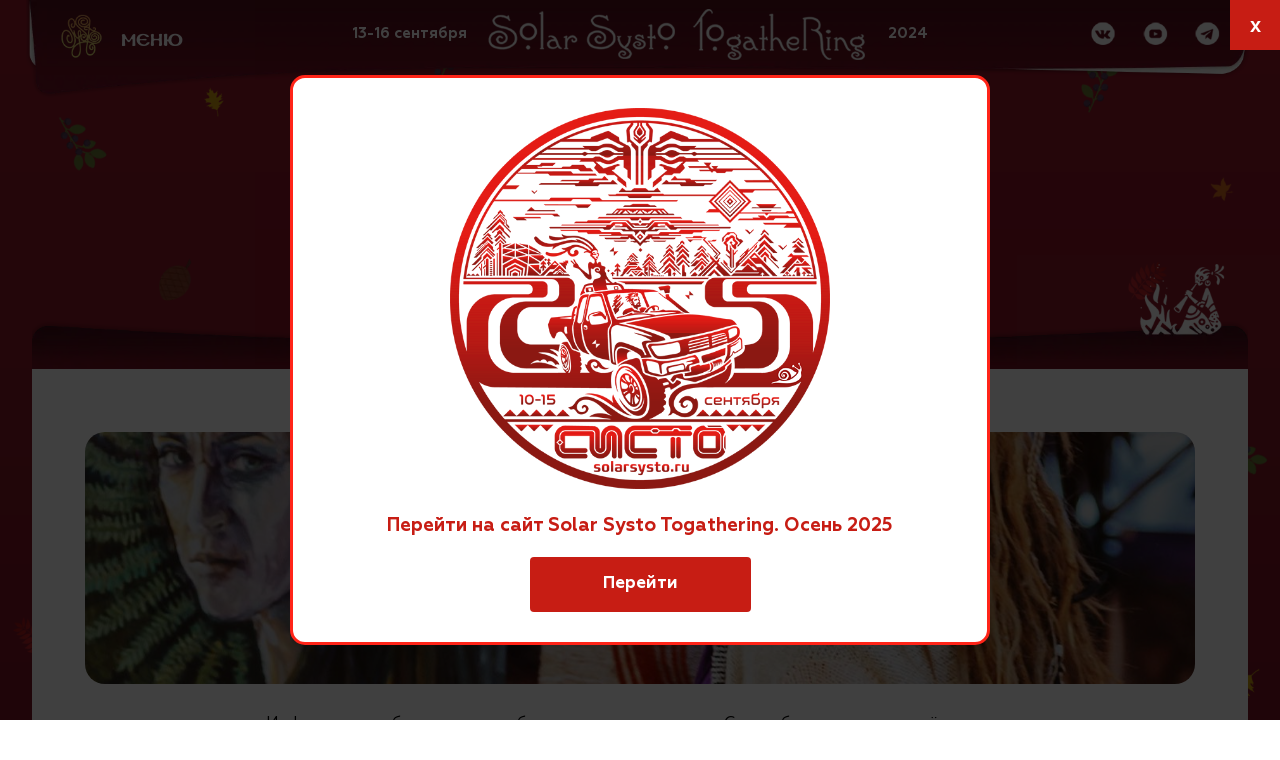

--- FILE ---
content_type: text/html; charset=utf-8
request_url: https://osen.solarsysto.ru/painters
body_size: 4646
content:
<!DOCTYPE html>
<html lang="ru-ru" dir="ltr">
<head>
    <meta name="viewport" content="width=device-width, initial-scale=1.0">
    <meta charset="utf-8" />
	<base href="https://osen.solarsysto.ru/painters" />
	<meta name="keywords" content="Художники" />
	<meta name="description" content="" />
<meta property='og:locale' content='ru_RU'>
    <meta property='og:type' content='article'>
    <meta property='og:description' content='Solar Systo Togathering 2024. Осень. 13-16 сентября'>
    <meta property='og:url' content='https://osen.solarsysto.ru'>
    <meta property='og:site_name' content='Solar Systo Togathering 2024. Осень'>
    <meta name='twitter:card' content='summary'>
    <meta name='twitter:site' content='Space Of Joy'>
    <meta name='twitter:title' content='Solar Systo Togathering 2024. Осень'>
    <meta name='twitter:description' content='Solar Systo Togathering 2024. Осень. 13-16 сентября'>
    <meta itemprop='name' content='Solar Systo Togathering 2024. Осень'>
    <meta itemprop='description' content='Solar Systo Togathering 2024. Осень. 13-16 сентября'><meta name='twitter:image' content='https://osen.solarsysto.ru/images/various/logo-vk.jpg'>
            <meta property='og:title' content='Solar Systo Togathering 2024. Осень'>
            <meta property='og:image' content='https://osen.solarsysto.ru/images/various/logo-vk.jpg'>
            <meta itemprop='image' content='https://osen.solarsysto.ru/images/various/logo-vk.jpg'>	<title>Художники</title>
	<link href="/templates/systo2023/favicon.ico" rel="shortcut icon" type="image/vnd.microsoft.icon" />
	<link href="/templates/systo2023/css/template.css?3aa4d9a57ea48ade4fcdcd8900bce50a" rel="stylesheet" />
	<script src="/media/jui/js/jquery.min.js?3aa4d9a57ea48ade4fcdcd8900bce50a"></script>
	<script src="/media/zoo/assets/js/responsive.js?ver=20240606"></script>
	<script src="/components/com_zoo/assets/js/default.js?ver=20240606"></script>
	<script>
jQuery(function($) {
			$('.zx').closest('div').addClass('zx');
		});
	</script>

    <script>
        (function(m,e,t,r,i,k,a){m[i]=m[i]||function(){(m[i].a=m[i].a||[]).push(arguments)};
            m[i].l=1*new Date();
            for (var j = 0; j < document.scripts.length; j++) {if (document.scripts[j].src === r) { return; }}
            k=e.createElement(t),a=e.getElementsByTagName(t)[0],k.async=1,k.src=r,a.parentNode.insertBefore(k,a)})
        (window, document, "script", "https://mc.yandex.ru/metrika/tag.js", "ym");

        ym(96438851, "init", {
            clickmap:true,
            trackLinks:true,
            accurateTrackBounce:true,
            webvisor:true
        });
    </script>
    <noscript><div><img src="https://mc.yandex.ru/watch/96438851" style="position:absolute; left:-9999px;" alt="" /></div></noscript>
</head>
<body>
<div id="in-body">
    <header>
        <div class="container">
            <div id="nota">
                <div id="in-nota">
                    <img src="/images/various/nota-logo.webp" alt="logo">
                </div>
                <span>Меню</span>
            </div>

            <div id="titler">
                <span>13-16 сентября</span>
                <div><a href="/"><img src="/images/various/top-logo-1.png" alt="top-logo"><img
                                src="/images/various/top-logo-2.png" alt="top-logo"></a></div>
                <span>2024</span>
                <i>13-16 сентября 2024</i>
            </div>

            <div class="socials">
                <ul>
                    <li><a href="https://vk.com/solarsysto" target="_blank"><img src="/images/various/vk-icon.webp"
                                                                                 alt="vk"></a></li>
                    <li><a href="https://www.youtube.com/channel/UCBcMMab1S6sNtBo8Uar_31A" target="_blank"><img
                                    src="/images/various/youtube-icon.webp" alt="youtube"></a></li>
                    <li><a href="https://t.me/solarsysto" target="_blank"><img src="/images/various/telegram-icon.webp"
                                                                               alt="telegram"></a></li>
                </ul>
            </div>
        </div>
    </header>
    <nav>
        <div class="container">

            <div id="menu-1">
                <div class="in-menu">
                    <img src="/images/various/org-icon.png" alt="menu-icon">
                    <h4><a href="/orgvznos">Оргвзносы</a></h4>
                    <ul>
                        <li><a href="/orgvznos">Внести оргвзнос</a></li>
                        <li><a href="/deti">Детские оргвзносы</a></li>
                        <li class="glamp"><a href="/projivanie/systo-camp">Глэмпинг на Систо</a></li>
                    </ul>
                </div>
            </div>

            <div id="menu-7">
                <div class="in-menu">
                    <img src="/images/various/icon-news.png" alt="menu-icon">
                    <h4>Дорога</h4>
                    <ul>
                        <li><a href="/mesto">Место</a></li>
                        <li><a href="/transfer-spb">Автобусы из Питера</a></li>
                        <li><a href="/transfer-msk">Автобусы из Москвы</a></li>
                    </ul>
                </div>
            </div>

                            <div id="menu-2">
                    <div class="in-menu">
                        <img src="/images/various/guide-icon.png" alt="menu-icon">
                        <h4 class="clicker">Путеводитель</h4>
                    </div>
                    <ul class="nav menu mod-list">
<li class="item-117"><a href="/novosti" >Новости</a></li><li class="item-112"><a href="/history" >История</a></li><li class="item-118"><a href="/pravila" >Правила</a></li><li class="item-191"><a href="/chto-vzyat-s-soboj" >Что взять с собой?</a></li><li class="item-119"><a href="/zayavki" >Заявки на участие</a></li></ul>

                </div>
            
                            <div id="menu-3">
                    <div class="in-menu">
                        <img src="/images/various/lineup-icon.png" alt="menu-icon">
                        <h4 class="clicker">Line-Up</h4>
                    </div>
                    <ul class="nav menu mod-list">
<li class="item-110"><a href="/all-lineup" >Весь Line-up</a></li><li class="item-111"><a href="/golosistoe" >Голосистое</a></li><li class="item-113"><a href="/tancpolye" >Танцполье</a></li><li class="item-178"><a href="/nizovye" >Низовье</a></li><li class="item-185"><a href="/igristaya" >Игристая</a></li><li class="item-115"><a href="/gudelnaya" >Гудельная</a></li><li class="item-174"><a href="/obertonnoe" >Обертонное</a></li><li class="item-194"><a href="/zakatnaya" >Закатная</a></li></ul>

                </div>
            
                            <div id="menu-4">
                    <div class="in-menu">
                        <img src="/images/various/art-icon.png" alt="menu-icon">
                        <h4 class="clicker">Творчество</h4>
                    </div>
                    <ul class="nav menu mod-list">
<li class="item-121"><a href="/fayershow" >Фаерщики</a></li><li class="item-122 current active"><a href="/painters" >Художники</a></li><li class="item-123"><a href="/practics" >Практики</a></li><li class="item-124"><a href="/masters" >Мастер-классы</a></li></ul>

                </div>
            
                            <div id="menu-5">
                    <div class="in-menu">
                        <img src="/images/various/locate-icon.png" alt="menu-icon">
                        <h4 class="clicker">Пространства</h4>
                    </div>
                    <ul class="nav menu mod-list">
<li class="item-125"><a href="/locations" >Локации</a></li><li class="item-126"><a href="/detskaya" >Детская поляна</a></li><li class="item-127"><a href="/galleries" >Галереи</a></li><li class="item-128"><a href="/zdravnica" >Здравница</a></li><li class="item-129"><a href="/bani-dushi" >Бани &amp; Души</a></li></ul>

                </div>
            
                            <div id="menu-6">
                    <div class="in-menu">
                        <img src="/images/various/shop-icon.png" alt="menu-icon">
                        <h4 class="clicker">Ярмарка</h4>
                    </div>
                    <ul class="nav menu mod-list">
<li class="item-130"><a href="/kuhni" >Кухни</a></li><li class="item-131"><a href="/chaynie" >Чайные</a></li><li class="item-132"><a href="/lavki" >Лавки</a></li><li class="item-137"><a href="/arenda-palatok" >Аренда палаток</a></li><li class="item-196"><a href="/projivanie" >Проживание</a></li></ul>

                </div>
                </nav>
    
    
        <main id="content">
        <div id="system-message-container">
	</div>

            <img class="main-icon" src="https://osen.solarsysto.ru/media/zoo/images/hudozhniki1_b1070c33940dfd20deb8f29bc93c7200.png" title="Художники" alt="Художники" width="200" height="200">
<img src="/images/various/ptica3_2.webp" alt="module" class="module-icon top-module-icon">
<div id="yoo-zoo" class="yoo-zoo blog-default blog-default-artistz">

		<div class="details alignment-left">

				<div class="heading">

						<h1 class="title">Художники</h1>
			
			
		</div>
		
				<div class="description">

			<p><img src="/images/various/hud.jpg" alt="hudojniki" /></p>

<p>Информация об участниках обновляется постепенно. Cкоро будет открыт приём заявок 
<p>Ежегодно на нашем фестивале собираются десятки художников, выставляющие свои картины в галереях, расположившихся на территории фестиваля. Здесь мы хотели бы познакомить Вас с каждым из них отдельно...</p>
<p>Информация об участниках обновляется постепенно. <br />Желающие принять участие со своими работами могут <a href="https://docs.google.com/forms/d/e/1FAIpQLScGNBk1OeEneUOfZJi9KAkLvJxtAkNf1Dr-pzKFoFQA9lgkMg/viewform" target="_blank" rel="noopener noreferrer">заполнить заявку.</a></p>		</div>
		
	</div>
	
	<div class="items">
<div class="teaser-item">
			

    <div class="pos-media">
         
	<a class="zx" href="/painters/pavel-yakhnik" title="Павел Яхник">
				<img src="/media/zoo/images/yakhnik1_b508563e47140b2b40074a8c36f633dd.jpg" alt="Павел Яхник" width="400" height="267" title="Павел Яхник" />	</a>
     </div>

<h2 class="pos-title">
	 <a title="Павел Яхник" href="/painters/pavel-yakhnik">Павел Яхник</a> </h2>

	

	</div>
<div class="teaser-item">
			

    <div class="pos-media">
         
	<a class="zx" href="/painters/istoshina-yana" title="Яна Истошина">
				<img src="/media/zoo/images/yana3_17ce44df45811b1bf40a10664518ebaa.jpg" alt="Яна Истошина" width="400" height="267" title="Яна Истошина" />	</a>
     </div>

<h2 class="pos-title">
	 <a title="Яна Истошина" href="/painters/istoshina-yana">Яна Истошина</a> </h2>

	

	</div>
<div class="teaser-item">
			

    <div class="pos-media">
         
	<a class="zx" href="/painters/ayrisha-aumart" title="Ayrisha AumArt">
				<img src="/media/zoo/images/aum1_50b173e24156a35fb5a91789fef7cfc4.jpg" alt="Ayrisha AumArt" width="400" height="267" title="Ayrisha AumArt" />	</a>
     </div>

<h2 class="pos-title">
	 <a title="Ayrisha AumArt" href="/painters/ayrisha-aumart">Ayrisha AumArt</a> </h2>

	

	</div>
<div class="teaser-item">
			

    <div class="pos-media">
         
	<a class="zx" href="/painters/mira" title="MiRa">
				<img src="/media/zoo/images/mira1_11da771bc5f11c37269a9a5b3550744b.jpg" alt="MiRa" width="400" height="267" title="MiRa" />	</a>
     </div>

<h2 class="pos-title">
	 <a title="MiRa" href="/painters/mira">MiRa</a> </h2>

	

	</div>
<div class="teaser-item">
			

    <div class="pos-media">
         
	<a class="zx" href="/painters/list-ok" title="List_Ok">
				<img src="/media/zoo/images/annabro_9_37ddf8f64e3c3e6b6623459e1f811bb7.jpeg" alt="List_Ok" width="400" height="267" title="List_Ok" />	</a>
     </div>

<h2 class="pos-title">
	 <a title="List_Ok" href="/painters/list-ok">List_Ok</a> </h2>

	

	</div>
<div class="teaser-item">
			

    <div class="pos-media">
         
	<a class="zx" href="/painters/k-art-ina" title="K.Art.ina">
				<img src="/media/zoo/images/k-art-ina1_d96efc44c9145444d283b7893a73d97d.jpg" alt="K.Art.ina" width="400" height="267" title="K.Art.ina" />	</a>
     </div>

<h2 class="pos-title">
	 <a title="K.Art.ina" href="/painters/k-art-ina">K.Art.ina</a> </h2>

	

	</div>
<div class="teaser-item">
			

    <div class="pos-media">
         
	<a class="zx" href="/painters/nikita-shulimov" title="Никита Шулимов">
				<img src="/media/zoo/images/nikita-shulimov_b221469e35fd8d0d2f0a366850e50db8.jpg" alt="Никита Шулимов" width="400" height="267" title="Никита Шулимов" />	</a>
     </div>

<h2 class="pos-title">
	 <a title="Никита Шулимов" href="/painters/nikita-shulimov">Никита Шулимов</a> </h2>

	

	</div>
<div class="teaser-item">
			

    <div class="pos-media">
         
	<a class="zx" href="/painters/kseniya-kantor" title="Ксения Кантор">
				<img src="/media/zoo/images/kseniya-kantor-8_1_1c0d375b209ee578c384dd309fed6b9e.jpg" alt="Ксения Кантор" width="400" height="267" title="Ксения Кантор" />	</a>
     </div>

<h2 class="pos-title">
	 <a title="Ксения Кантор" href="/painters/kseniya-kantor">Ксения Кантор</a> </h2>

	

	</div>
<div class="teaser-item">
			

    <div class="pos-media">
         
	<a class="zx" href="/painters/ira-mir" title="Ира МИР">
				<img src="/media/zoo/images/ira-mir_30ec321695bd3c99a0e97351ebfaa8cc.jpg" alt="Ира МИР" width="400" height="267" title="Ира МИР" />	</a>
     </div>

<h2 class="pos-title">
	 <a title="Ира МИР" href="/painters/ira-mir">Ира МИР</a> </h2>

	

	</div>
<div class="teaser-item">
			

    <div class="pos-media">
         
	<a class="zx" href="/painters/amina" title="Амина">
				<img src="/media/zoo/images/amina3_cec3bb8e6126f4eafa5423f4eeef13a8.jpg" alt="Амина" width="400" height="267" title="Амина" />	</a>
     </div>

<h2 class="pos-title">
	 <a title="Амина" href="/painters/amina">Амина</a> </h2>

	

	</div>
<div class="teaser-item">
			

    <div class="pos-media">
         
	<a class="zx" href="/painters/svetlana-mur" title="Svetlana Mur">
				<img src="/media/zoo/images/svetlana-mur5_d4f30f6150850a8b22463ac6f6dd8006.jpg" alt="Svetlana Mur" width="400" height="267" title="Svetlana Mur" />	</a>
     </div>

<h2 class="pos-title">
	 <a title="Svetlana Mur" href="/painters/svetlana-mur">Svetlana Mur</a> </h2>

	

	</div>
<div class="teaser-item">
			

    <div class="pos-media">
         
	<a class="zx" href="/painters/plushedelica" title="PLUSHEDELICA">
				<img src="/media/zoo/images/plushedelica1_9de768adf377dfda8c9791c570b230fb.jpg" alt="PLUSHEDELICA" width="400" height="267" title="PLUSHEDELICA" />	</a>
     </div>

<h2 class="pos-title">
	 <a title="PLUSHEDELICA" href="/painters/plushedelica">PLUSHEDELICA</a> </h2>

	

	</div></div>
</div>
<img src="/images/various/niz_block.webp" alt="module" class="module-icon bottom-module-icon">
    </main>
        <footer>
        <div class="container">
            
            <div class="socials">
                <ul>
                    <li><a href="https://vk.com/solarsysto" target="_blank"><img src="/images/various/vk-icon.webp"
                                                                                 alt="vk"></a></li>
                    <li><a href="https://www.youtube.com/channel/UCBcMMab1S6sNtBo8Uar_31A" target="_blank"><img
                                    src="/images/various/youtube-icon.webp" alt="youtube"></a></li>
                    <li><a href="https://t.me/solarsysto" target="_blank"><img src="/images/various/telegram-icon.webp"
                                                                               alt="telegram"></a></li>
                </ul>
            </div>

            <div id="copy">
                <span>Space of Joy Community || 2003 - 2026</span> <a
                        href="mailto:community@spaceofjoy.ru">community@spaceofjoy.ru</a>
            </div>

            <div id="prana">
                Сайт разработан <a href="https://pranaweb.ru" title="Разработка и продвижение сайтов"
                                      target="_blank">Prana Web Studio</a>
            </div>
        </div>
    </footer>
    
</div>
    <div id="formex">
        <button class="closer" title="Остаться на сайте Solarsysto 2024">x</button>
        <div class="container">
            <img src="https://osen2025.solarsysto.ru/images/various/logo-main.png" alt="Логотип Осень Систо 2025">

            <h3>Перейти на сайт Solar Systo Togathering. Осень 2025</h3>

            <a href="https://osen2025.solarsysto.ru" class="btn">Перейти</a>
        </div>
    </div>
<script src="/templates/systo2023/js/cookie.min.js" ></script>
<script src="/templates/systo2023/js/template.js"></script>
<noscript><div><img src="https://mc.yandex.ru/watch/93762219" style="position:absolute; left:-9999px;" alt="" /></div></noscript>
</body>
</html>


--- FILE ---
content_type: text/css
request_url: https://osen.solarsysto.ru/templates/systo2023/css/template.css?3aa4d9a57ea48ade4fcdcd8900bce50a
body_size: 13886
content:
@font-face {
    font-family: TDCharodey;
    src: url('ds_coptic.ttf');
    font-display: swap
}

@font-face {
    font-family: geometria;
    src: url('geometria.woff2');
    font-weight: 400;
    font-display: swap
}

@font-face {
    font-family: geometria;
    src: url('geometria-b.woff2');
    font-weight: 600;
    font-display: swap
}

:root {
    --c-red: #cb002f;
    --c-grey: #090b33;
    --radius: 10px;
    --c-orange: rgb(255,121,0);
    --transition: all .5s .02s ease
}

body {
    color: #000;
    font-size: 18px;
    font-family: geometria;
    min-width: 320px;
    background: rgb(153,25,42);
    background: linear-gradient(180deg, rgba(153,25,42,1) 0%, rgba(69,13,24,1) 100%);
    background-size: 100%;
    overflow-x: hidden;
    max-width: 1920px
}

body, ul {
    margin: 0;
    padding: 0
}

::selection, ::-moz-selection {
    background: var(--c-red)
}

#nota, #titler {
    flex-wrap: nowrap;
    display: flex
}

#subheader, #titler, .container, body, header, #newz li, main, #ufo-wrap img, #ufo-wrap-2, .slick-list, .slick-slider, .slick-track, .top-module-icon {
    position: relative
}

#nota span, #prana, #prana a, #titler, a, h1, h2, h3, h4, strong {
    color: #cb002f;
}

.btn, .slick-list:focus, [tabindex], a img, button, img, input, select, textarea {
    outline: 0
}

.slick-loading .slick-slide, .slick-loading .slick-track {
    visibility: hidden
}

.clr, .slick-track:after {
    clear: both
}

#in-body {
    background: url(../images/starz.webp) top center repeat-y;
    background-size: 100%;
    position: relative;
    z-index: 5;
}

#titler, .blog-default .pos-author h2, nav .container h4, .blog-sans .item .pos-related > h3 {
    font-family: TDCharodey;
    font-weight: 400
}

* {
    box-sizing: border-box
}

ul {
    list-style-type: none
}

a {
    text-decoration: underline;
    transition: var(--transition)
}

a:hover {
    color: #ff6960;
    text-decoration: none
}

h1 {
    font-size: 36px;
    font-weight: 400;
    margin-top: 40px
}

.container {
    margin: 0 auto;
    width: 90%
}

#nota, #prana, .socials, nav {
    position: absolute
}

header {
    height: 155px;
    z-index: 125
}

header .container {
    height: 100%;
    background: url(../images/header-bg.webp) top center no-repeat;
    background-size: 100%;
    width: 96%
}

#nota {
    left: 30px;
    top: 20px;
    cursor: pointer;
    align-items: center;
    z-index: 10
}

#in-nota {
    width: 63px;
    height: 67px;
    transition: var(--transition)
}

#nota span {
    font-size: 20px;
    font-weight: normal;
    font-family: 'TDCharodey';
    text-transform: uppercase;
    color: #fff;
    margin-left: 17px
}

#nota:hover #in-nota {
    transform: rotateY(360deg)
}

#menu-footer img, .bottom-module-icon {
    transform: rotate(180deg)
}

#titler {
    justify-content: center;
    align-items: center;
    text-decoration: none;
    top: 7px;
    z-index: 9
}

#titler div {
    width: 31%;
    margin-left: 40px;
    margin-right: 40px;
    position: relative;
    top: 4px;
}

#titler > div > a {
    display: flex;
    flex-wrap: nowrap;
    justify-content: space-between;
    align-items: center;
    text-decoration: none
}

#titler a {
    text-decoration: none;
    color: #fff
}

#titler a:hover {
    color: var(--c-red)
}

#titler img:first-of-type {
    width: 50%;
    margin-right: 0
}

#titler img:last-of-type {
    width: 49%
}

#titler span {
    font-size: 24px;
    font-family: 'geometria';
    font-weight: bold;
    color: white;
    position: relative;
    top: 3px;
}

#subheader {
    text-align: center
}

#sub-logo {
    width: 463px;
    height: auto
}

main {
    margin: 0 auto;
    width: 90%;
    margin-bottom: 3vw;
}

footer {
    height: 210px;
}

footer .container {
    height: 100%;
    background: url(../images/footer-bg.webp) center bottom no-repeat;
    background-size: 100%
}

#prana {
    font-size: 13px;
    right: 38px;
    color: #fff;
    top: 170px;
}

#prana a {
    text-decoration: none;
    display: inline-block;
    padding-right: 25px;
    background: url(../images/lotos.webp) right 3px no-repeat;
    color: #fff;
    background-size: 17px
}

.socials {
    top: 158px;
    left: 66px;
    z-index: 20
}

.socials ul {
    display: flex;
    flex-wrap: nowrap;
    align-items: center
}

.socials li {
    margin-right: 23px
}

.socials a {
    display: block;
    width: 34px
}

#menu-footer, nav .container {
    width: 95%;
    margin: 0 auto
}

nav {
    left: 20px;
    right: 20px;
    z-index: 120;
    top: -710px
}

nav .container {
    display: flex;
    flex-wrap: nowrap;
    justify-content: space-around;
    background-color: rgba(73, 9, 20, 0.9);
    padding-top: 170px;
    padding-bottom: 40px;
    border-radius: 0 0 10px 10px
}

nav .container img {
    height: 56px;
    width: auto;
    display: block;
    margin: 0 auto
}

nav .container h4 {
    text-align: center;
    font-size: 20px;
    font-weight: 400
}

nav .container .in-menu h4 {
    text-transform: uppercase;
    color: rgb(240 147 63);
    text-align: left;
    font-size: 18px;
    font-weight: 400;
}

nav .container h4 a {
    color: rgb(240 147 63);
    text-decoration: underline;
}

nav .container h4 a:hover{
    text-decoration: none;
    color: #ffb46f;
}

nav .container li {
    margin-bottom: 17px
}

nav .container li a {
    color: #fff;
    text-decoration: none;
    font-family: 'TDCharodey';
    text-transform: uppercase;
    font-family: 'geometria';
    font-size: 16px;
    position: relative;
}

nav .container li a:hover, nav .container li.current a {
    color: #ffb46f
}

#article-body, #yoo-zoo {
    margin: 0 auto;
    position: relative;
    background-color: #fff;
    padding-bottom: 60px;
    padding-left: 30px;
    padding-right: 30px
}

#article-body {
    padding-top: 60px
}

.item-image img, .main-icon {
    width: 140px;
    height: auto;
    display: block;
    text-align: center;
    margin: -11px auto 50px
}

.item-image img {
    margin-bottom: -58px
}

.b-stage ul, .blog-default .items, .blog-sans .items, .blog-sans .item .pos-related .element-imagepro {
    display: grid;
    grid-template-columns:repeat(5, 1fr);
    grid-gap: 70px 40px
}

.b-stage .meta, .blog-default .teaser-item .pos-content {
    text-align: center;
    font-size: 15px;
    margin-top: 3px
}

.blog-default .pos-author {
    margin-top: 80px;
    width: 100%
}

.blog-default .pos-author h2, .blog-sans .item .pos-related > h3 {
    font-size: 30px;
    text-align: center;
    margin-top: 0;
    margin-bottom: 30px
}

.blog-default .item .pos-author .element-relatedcategories .pos-title a, .blog-sans .item .pos-related h5 a {
    font-family: geometria;
    text-transform: uppercase
}

#history .history h2, .blog-default .item h1, .blog-pure .item .element-itemprevnext a, .blog-pure .item h1, .blog-sans .item h1, .line-up h2 {
    font-family: TDCharodey
}

.b-stage h2, .blog-default .item .pos-author .element-relatedcategories .pos-title, .blog-default .teaser-item .pos-title, .blog-sans .items .pos-title, .blog-sans .item .pos-related h5 {
    font-size: 18px;
    text-decoration: none;
    text-align: center;
    text-transform: uppercase;
    font-weight: 700;
    margin-top: 25px;
    margin-bottom: 0
}

.blog-sans .item .pos-related h5 {
    text-transform: none;
}

.b-stage h2 a, .blog-default .item .pos-author .element-relatedcategories .pos-title a, .blog-default .teaser-item .pos-title a, .blog-sans .items .pos-title a, .blog-sans .item .pos-related h5 a {
    color: var(--c-red);
    font-family: 'TDCharodey';
    text-decoration: none
}

.blog-default .teaser-item .pos-title a{
    font-family: geometria;
}

#history .history h3 {
    font-size: 17px;
    text-align: center
}

#history .history h3 a {
    text-decoration: none
}

#history .history {
    margin-bottom: 60px
}

#history .history h2 {
    text-align: center;
    font-size: 28px;
    font-weight: 400;
    margin-bottom: 40px;
    margin-top: 0;
    padding-top: 30px
}

#yoo-zoo .details {
    margin-left: -30px;
    margin-right: -30px
}

#yoo-zoo .details .description img {
    border-radius: 20px;
    width: 100%;
    display: block;
    margin: -124px auto 40px
}


#yoo-zoo .details .description {
    margin-top: 65px;
    margin-bottom: 80px
}

#yoo-zoo .details .description p {
    text-align: center;
    margin-left: 30px;
    margin-right: 30px;
    font-size: 18px
}

.blog-default .item .pos-author .element-relatedcategories {
    display: grid;
    grid-template-columns: repeat(4, 1fr);
    grid-gap: 3vw 2vw;
}

#in-item, #sub-item {
    display: flex;
    flex-wrap: nowrap;
    justify-content: space-between;
    width: 100%
}

#participate, #socialz-art, .blog-sans .pos-meta .element-linkpro {
    flex-wrap: nowrap;
    display: flex
}

.blog-sans .item .pos-related {
    margin-top: 40px
}

#sub-item h3 {
    text-transform: uppercase;
    font-size: 18px;
    margin-bottom: 15px;
    padding-left: 10px
}

#participate .pos-taxonomy > h3, .blog-default .item .pos-media h3, .blog-sans .item .pos-meta h3 {
    font-weight: 400;
    font-size: 18px
}

.fb-icon {
    background: url(../images/art-facebook.webp) center no-repeat;
    background-size: 100%
}

.youtube-icon {
    background: url(../images/art-youtube.webp) center no-repeat;
    background-size: 100%
}

.vk-icon {
    background: url(../images/art-vk.webp) center no-repeat;
    background-size: 100%
}

.insta-icon {
    background: url(../images/art-insta.webp) center no-repeat;
    background-size: 100%
}

.soundcloud-icon {
    background: url(../images/art-soundcloud.webp) center no-repeat;
    background-size: 100%
}

.mixcloud-icon {
    background: url(../images/art-mixcloud.webp) center no-repeat;
    background-size: 100%
}

.bandcamp-icon {
    background: url(../images/art-bandcamp.webp) center no-repeat;
    background-size: 100%
}

#socialz-art a {
    margin-right: 15px;
    display: block;
    width: 50px;
    height: 56px;
    transition: var(--transition);
    max-width: 50px
}

.blog-default .item .pos-top, .blog-sans .item .pos-top {
    width: 45%;
    overflow: hidden;
}

#sub-item .pos-bottom {
    width: 100%
}

#participate {
    justify-content: space-between
}

#participate .pos-taxonomy a {
    width: 51px;
    margin-right: 20px
}

#stages-art {
    display: flex;
    flex-wrap: nowrap
}

#participate > div {
    width: 48px%
}

#sub-item .pos-related, .blog-default #in-item .floatbox, .blog-sans .item .floatbox {
    width: 50%
}

.blog-default .item h1, .blog-sans .item h1 {
    font-size: 30px;
    margin-top: 0
}

.blog-default .item .pos-subtitle {
    color: var(--c-red);
    font-size: 18px
}

.blog-default .item .pos-subtitle span {
    margin-right: 12px
}

.blog-default .item .pos-meta h3 {
    display: inline-block;
    font-size: 18px;
    color: #000;
    font-weight: 400;
    margin-right: 10px
}

.blog-default .item .pos-meta {
    color: var(--c-red)
}

.blog-default #in-item .pos-content, .blog-sans .item .pos-content {
    text-align: justify;
    font-size: 18px;
    margin-bottom: 35px
}

.blog-default .item {
    display: flex;
    flex-wrap: wrap;
    justify-content: space-between;
    margin-top: 10px
}

.blog-sans .item .pos-bottom {
    display: flex;
    flex-wrap: nowrap;
    justify-content: space-between;
    margin-top: 50px
}

.blog-pure .item .pos-top img {
    max-width: 550px;
    margin-left: auto;
    margin-right: auto
}

.blog-default .item #in-bottom .element, .blog-expo .item .pos-taxonomy > div, .blog-pure .item .element-media, .blog-sans .item .element-media, .sticker-video, .video-wrapper {
    position: relative;
    padding-bottom: 32.25%;
    height: 0;
    width: 49%
}

.blog-default .item #in-bottom .element {
    padding-bottom: 30.25%;
    margin-left: 1%;
    margin-right: 1%
}

.blog-default .item #in-bottom .element.count-3 {
    padding-bottom: 21.25%
}

.blog-default .item #in-bottom .element.count-4 {
    padding-bottom: 16.25%
}

.blog-pure .item .element-media, .sticker-video {
    width: 100%;
    padding-bottom: 79%
}

.video-wrapper {
    width: 100%;
    padding-top: 18%
}

#in-video iframe, #videoz iframe, .blog-default .item .element iframe, .blog-expo .item iframe, .blog-sans .item .element-media iframe, .sticker-video iframe {
    position: absolute;
    top: 0;
    left: 0;
    width: 100%;
    height: 100%;
    border: none
}

#newz .meta, .blog-expo .teaser-item .pos-subtitle {
    color: #fff;
    font-size: 14px
}

#newz h3, .blog-expo .teaser-item h2 {
    font-size: 20px;
    font-weight: 400;
    text-align: center;
    margin-bottom: 0;
    margin-top: 0;
    padding-bottom: 10px;
    padding-top: 6px
}

.blog-pure .item .pos-related .element-imagepro {
    display: grid;
    grid-template-columns:repeat(6, 1fr);
    grid-gap: 25px
}

#in-video, .blog-expo .items {
    grid-template-columns:repeat(3, 1fr)
}

.blog-pure .item .pos-related h3, .blog-pure .pos-bottom h3 {
    text-transform: uppercase;
    font-size: 18px;
    padding-left: 20px;
    margin-bottom: 40px
}

.blog-pure .item .pos-bottom, .blog-pure .item .pos-related {
    margin-bottom: 40px
}

.blog-pure .item .pos-bottom {
    padding-top: 70px
}

.blog-pure .item .pos-meta {
    padding-top: 30px
}

.blog-pure .item .element-itemprevnext, #sub-item #in-bottom, #in-history, .blog-expo .item, .blog-pure .item .pos-subtitle, #line-upz {
    display: flex;
    flex-wrap: nowrap;
    justify-content: space-between
}

.blog-pure .item .element-itemprevnext a {
    font-size: 16px;
    text-decoration: none
}

.blog-pure .item .element-itemprevnext .prev::before {
    content: '';
    background: url(../images/arrow-icon.webp) left center no-repeat;
    background-size: 20px;
    display: inline-block;
    width: 30px;
    height: 30px;
    position: relative;
    top: 9px;
    transform: rotate(180deg);
    margin-right: 15px
}

.blog-pure .item .element-itemprevnext .next::after {
    content: '';
    background: url(../images/arrow-icon.webp) left center no-repeat;
    background-size: 20px;
    display: inline-block;
    width: 30px;
    height: 30px;
    position: relative;
    top: 8px;
    margin-left: 15px
}

#in-video {
    display: grid;
    grid-gap: 40px;
    margin-bottom: 70px
}

#article-body .img-width, #in-video iframe, #newz .slick-list, #photoz .slick-list, #sub-item .pos-related iframe, .b-stage img, .blog-default .item .pos-author img, .blog-default .item .slick-list, .blog-default .teaser-item img, .blog-expo .item iframe, .blog-expo .slick-list, .blog-pure .item .pos-related img, .blog-sans .slick-list, .blog-sans .teaser-item img, .sticker-video iframe, .blog-sans .item .pos-related img, #in-item .pos-top img {
    border-radius: 30px
}

#newz h3 a, .blog-expo .teaser-item .pos-title a {
    text-decoration: none;
    color: #fff
}

#newz .inner, .blog-expo .teaser-item .floatbox {
    position: absolute;
    left: 0;
    right: 0;
    bottom: 0;
    top: auto;
    background-color: #040a2873;
    display: flex;
    align-items: center;
    flex-direction: column;
    justify-content: center;
    transition: var(--transition);
    padding: 10px 20px
}

#newz .description, #newz .links, .blog-expo .teaser-item .pos-content, .blog-expo .teaser-item .pos-links {
    opacity: 0;
    transition: var(--transition);
    height: 0;

}

#newz .links, .blog-expo .teaser-item .pos-links {
    margin-top: 10px
}

#newz .links a, .blog-expo .teaser-item .pos-links a {
    text-decoration: none
}

#newz .description, .blog-expo .teaser-item .pos-content {
    font-size: 16px;
    color: #fff;
    text-align: center
}

#newz li:hover .inner, .blog-expo .teaser-item:hover .floatbox {
    top: 0;
    background-color: #040a2873
}

#newz li:hover .description, #newz li:hover .links, .blog-expo .teaser-item:hover .pos-content, .blog-expo .teaser-item:hover .pos-links {
    opacity: 1;
    height: auto
}

#newz li .media, .blog-expo .teaser-item .pos-media {

    transition: var(--transition)
}

#newz li:hover .media, .blog-expo .teaser-item:hover .pos-media {
    filter: blur(2px)
}

#sub-item {
    margin-top: 40px
}

#newz h2, #photoz h2, #videoz h2, .details .title, .page-header h1, #main-content h2 {
    display: inline-block;
    background: url(../images/title-bg.webp) center no-repeat;
    width: 360px;
    margin: 0 auto;
    text-align: center;
    color: #fff;
    font-family: TDCharodey;
    font-size: 28px;
    height: 106px;
    position: relative;
    top: 0;
    padding-top: 30px;
    z-index: 15;
    font-weight: 400;
    background-size: 100%;
    color: #fff;
}

.details .title, .page-header h1, .slick-slide img, .slick-initialized .slick-slide {
    display: block
}

#photoz {
    margin-bottom: 70px
}

#photoz, #newz {
    overflow: hidden;
    width: 100%;
}

.blog-expo .items {
    display: grid;
    grid-gap: 50px
}

.blog-expo .teaser-item {
    display: flex;
    flex-wrap: nowrap;
    flex-direction: column;
    justify-content: space-between;
    position: relative;

    border-radius: 30px
}

.blog-expo .item .pos-media, .blog-pure .item .pos-media {
    width: 40%;
    overflow: hidden;
}

.blog-expo .item .floatbox, .blog-pure .item .floatbox {
    width: 55%
}

.blog-expo .item .pos-content, .blog-pure .item .pos-content {
    text-align: justify;
    font-size: 16px
}

.blog-expo .item h1 {
    font-size: 30px;
    color: var(--c-red);
    text-transform: uppercase;
    font-weight: 700;
    margin-top: 15px
}

.blog-expo .item .pos-media .center {
    margin-top: 30px
}

.blog-expo .item .pos-media .center a {
    font-size: 18px
}

.blog-pure .item h1 {
    font-size: 30px;
    color: var(--c-red)
}

.blog-pure .item .pos-subtitle h3 {
    display: block;
    font-size: 18px;
    color: var(--c-grey);
    font-weight: 400;
    margin-bottom: 10px
}

.blog-pure .item .pos-subtitle span {
    color: var(--c-red);
    font-size: 18px
}

.blog-pure .item .pos-subtitle > div {
    margin-right: 30px;
    width: 25%
}

.blog-pure .item .pos-subtitle > div:last-of-type {
    width: 50%;
    margin-right: 0
}

.blog-pure .item .pos-taxonomy a {
    display: inline-block;
    font-weight: 700;
    font-size: 18px;
    padding-top: 10px;
    padding-bottom: 25px;
    padding-left: 66px;
    background: url(../images/phones-icon.webp) left 5px no-repeat;
    background-size: 48px
}

#rulez h2, #rulez h3, .line-up h2 {
    font-weight: 400
}

.blog-pure .item .pos-taxonomy {
    margin-bottom: 30px;
    margin-top: 30px
}

.blog-pure .item .pos-author {
    margin-top: 70px
}

.btn, .button, input[type=submit] {
    color: #fff;
    background-color: #cb002f;
    display: inline-block;
    font-size: 17px;
    text-decoration: none;
    cursor: pointer;
    outline: 0;
    border-radius: 4px;
    transition: var(--transition);
    border: 3px solid transparent;
    padding: 13px 70px 15px
}

.btn:hover, .button:hover, input[type=submit]:hover {
    background-color: #fff;
    border-color: #cb002f;
    color: #cb002f
}

.line-up h3, .line-up h4 a:hover {
    color: #e99592
}

.slick-dots {
    display: flex;
    flex-wrap: nowrap;
    justify-content: center;
    margin-top: 40px
}

.slick-dots li button {
    text-indent: -9999px;
    border: none;
    border-radius: 50%;
    display: block;
    width: 100%;
    height: 100%;
    cursor: pointer;
    text-align: center;
    background-color: #343520;
    transition: var(--transition)
}

.slick-dots li button:hover, .slick-dots li.slick-active button {
    background-color: var(--c-red);
}

.slick-dots li {
    margin-left: 10px;
    margin-right: 10px;
    width: 15px;
    height: 15px;
}

#newz h2, #photoz h2, #videoz h2, #main-content h2 {
    top: 168px
}

.item-page h1{
    top: 161px;
}

.minus-expo .item{
    padding-top: 3vw;
}

.blog-expo .details + .top-module-icon, #content #yoo-zoo.minus-expo .details{
    margin-top: -132px;
}

#content #yoo-zoo.minus-expo{
    padding-top: 70px;
}

#content .blog-expo .items{
    margin-top: 0;
}

.blog-pure .details{
    top: -55px;
    position: relative;
}

#in-video iframe, #sub-item .pos-related iframe, .blog-default #in-bottom iframe, .blog-default .item .element-media iframe, .blog-expo .item iframe, .blog-pure .item .pos-related img, .blog-sans .item .element-media iframe, .sticker-video iframe {
    border: 2px solid var(--c-red)
}

#sub-item .pos-related iframe {
    height: 400px
}

.history ul {
    display: grid;
    grid-template-columns:repeat(6, 1fr);
    grid-gap: 60px 60px;
    align-items: center;
    justify-content: space-between
}

#line-upz > div {
    text-align: center;
    width: 23%
}

.line-up h2 {
    font-size: 22px;
    margin-bottom: 45px;
    margin-top: 27px
}

.line-up h4 {
    font-size: 18px
}

.line-up h4 span {
    font-size: 14px;
    color: #000;
    font-weight: 400;
    display: block;
    margin-top: 3px
}

#line-upz, .line-up h3 {
    margin-top: 40px
}

#starz-bg {
    position: absolute;
    top: 0;
    left: 0;
    right: 0;
    bottom: 0;
    z-index: 0;
    background: url(../images/starz-opt.webp) center no-repeat;
    background-size: cover
}

#rulez h2, #rulez h3, .blog-pure .center a {
    font-family: TDCharodey
}

#logo {
    display: block;
    width: 600px;
    position: relative;
    margin: 0 auto
}

#logo #logo-slice-2, #logo #logo-slice-3 {
    position: absolute;
    top: 0;
    right: 0;
    left: 0;
    bottom: 0
}

#logo-wrap {
    overflow: hidden
}

header .socials {
    right: 20px;
    top: 30px;
    left: auto
}

#main-content p {
    color: #000;
    font-size: 16px;
    letter-spacing: .5px;
    font-weight: 400;
}

#main-content .module-wrapper {
    background-color: #fff;
    padding-top: 50px;
    padding-left: 10px;
    padding-right: 10px
}

#newz {
    margin-top: -90px
}

.in-mod{
    overflow: hidden;
}

body.lb-disable-scrolling {
    overflow: hidden;
}

.lightboxOverlay {
    position: absolute;
    top: 0;
    left: 0;
    z-index: 9999;
    background-color: black;
    filter: progid:DXImageTransform.Microsoft.Alpha(Opacity=80);
    opacity: 0.8;
    display: none;
}

.lightbox {
    position: absolute;
    left: 0;
    width: 100%;
    z-index: 10000;
    text-align: center;
    line-height: 0;
    font-weight: normal;
    outline: none;
}

.lightbox .lb-image {
    display: block;
    height: auto;
    max-width: inherit;
    max-height: none;
    border-radius: 3px;

    /* Image border */
    border: 4px solid white;
}

.lightbox a img {
    border: none;
}

.lb-outerContainer {
    position: relative;
    *zoom: 1;
    width: 250px;
    height: 250px;
    margin: 0 auto;
    border-radius: 4px;

    /* Background color behind image.
       This is visible during transitions. */
    background-color: white;
}

.lb-outerContainer:after {
    content: "";
    display: table;
    clear: both;
}

.lb-loader {
    position: absolute;
    top: 43%;
    left: 0;
    height: 25%;
    width: 100%;
    text-align: center;
    line-height: 0;
}

.lb-cancel {
    display: block;
    width: 32px;
    height: 32px;
    margin: 0 auto;
    background: url(../images/loading.gif) no-repeat;
}

.lb-nav {
    position: absolute;
    top: 0;
    left: 0;
    height: 100%;
    width: 100%;
    z-index: 10;
}

.lb-container > .nav {
    left: 0;
}

.lb-nav a {
    outline: none;
    background-image: url('[data-uri]');
}

.lb-prev, .lb-next {
    height: 100%;
    cursor: pointer;
    display: block;
}

.lb-nav a.lb-prev {
    width: 34%;
    left: 0;
    float: left;
    background: url(../images/prev.png) left 48% no-repeat;
    filter: progid:DXImageTransform.Microsoft.Alpha(Opacity=0);
    opacity: 0;
    -webkit-transition: opacity 0.6s;
    -moz-transition: opacity 0.6s;
    -o-transition: opacity 0.6s;
    transition: opacity 0.6s;
}

.lb-nav a.lb-prev:hover {
    filter: progid:DXImageTransform.Microsoft.Alpha(Opacity=100);
    opacity: 1;
}

.lb-nav a.lb-next {
    width: 64%;
    right: 0;
    float: right;
    background: url(../images/next.png) right 48% no-repeat;
    filter: progid:DXImageTransform.Microsoft.Alpha(Opacity=0);
    opacity: 0;
    -webkit-transition: opacity 0.6s;
    -moz-transition: opacity 0.6s;
    -o-transition: opacity 0.6s;
    transition: opacity 0.6s;
}

.lb-nav a.lb-next:hover {
    filter: progid:DXImageTransform.Microsoft.Alpha(Opacity=100);
    opacity: 1;
}

.lb-dataContainer {
    margin: 0 auto;
    padding-top: 5px;
    *zoom: 1;
    width: 100%;
    border-bottom-left-radius: 4px;
    border-bottom-right-radius: 4px;
}

.lb-dataContainer:after {
    content: "";
    display: table;
    clear: both;
}

.lb-data {
    padding: 0 4px;
    color: #ccc;
}

.lb-data .lb-details {
    width: 85%;
    float: left;
    text-align: left;
    line-height: 1.1em;
}

.lb-data .lb-caption {
    font-size: 13px;
    font-weight: bold;
    line-height: 1em;
}

.lb-data .lb-caption a {
    color: #4ae;
}

.lb-data .lb-number {
    display: none;
    clear: left;
    padding-bottom: 1em;
    font-size: 12px;
    color: #999999;
}

.lb-data .lb-close {
    display: block;
    float: right;
    width: 30px;
    height: 30px;
    background: url(../images/close.png) top right no-repeat;
    text-align: right;
    outline: none;
    filter: progid:DXImageTransform.Microsoft.Alpha(Opacity=70);
    opacity: 0.7;
    transition: opacity 0.2s;
}

.lb-data .lb-close:hover {
    cursor: pointer;
    filter: progid:DXImageTransform.Microsoft.Alpha(Opacity=100);
    opacity: 1;
}

#line-upz-2 .line-up{
    display: flex;
    flex-wrap: nowrap;
    justify-content: space-between;
}

#line-upz-2 .line-up > a{
    width: 150px;
}

#line-upz-2 .line-up{
    margin-bottom: 3vw;
}

#line-upz-2 .in-lineup{
    width: calc(100% - 165px);
}

#line-upz-2 .in-lineup h2{
    margin-top: 0;
    margin-bottom: 10px;
    font-size: 23px;
}

#line-upz-2 .in-lineup h2 a{
    text-decoration: none;
    font-size: 26px;
    text-transform: uppercase;
}


#line-upz-2 .in-lineup h2 span{
    color: #fff;
}

#line-upz-2 .line-up ul{
    display: flex;
    flex-wrap: wrap;
    margin-left: -10px;
}

#line-upz-2 .line-up ul li{
    margin-bottom: 8px;
}

#line-upz-2 .line-up ul h4{
    margin-top: 0;
    margin-bottom: 0;
    display: flex;
    flex-wrap: nowrap;
    align-items: center;
    padding-right: 10px;
    padding-left: 10px;
    border-right: 2px solid var(--c-red);
    font-size: 20px;
}

#line-upz-2 .line-up ul h4 > a{
    text-transform: uppercase;
    text-decoration: none;
}

#line-upz-2 .line-up ul h4 span{
    margin-left: 7px;
    margin-top: 0;
    font-size: 12px;
}

#line-upz-2 .line-up ul li:last-of-type h4{
    border-right: none;
}


#osen-banner{
    margin-bottom: 4vw;
    width: 70%;
}

.blog-default .details .heading, .blog-expo .details .heading, .blog-sans .details .heading{
    position: relative;
    top: -80px;
}

.minus-expo .details .heading{
    top: -12px;
}

.vznos {
    background-color: green !important;
    font-size: 23px;
}

.vznos:hover {
    color: #cb002f;
    background-color: #fff !important;
    border-color: #cb002f !important;
}

.glamp a{
    background-color: #97192a;
    padding: 10px 15px;
    border: 2px solid #fff;
    margin-top: 5px;
    border-radius: 5px;
    text-decoration: none !important;
}

.glamp{
    margin-top: 28px;
}

.glamp a:hover{
    background-color: rgb(240 147 63);
    text-decoration: none;
    border-color: rgb(240 147 63);
    color: #fff !important;
}


#yoo-zoo .vznos{
    padding-left: 20px;
    padding-right: 20px;
    font-size: 20px;
}

#formex {
    position: fixed;
    top: 0;
    left: 0;
    right: 0;
    bottom: 0;
    background-color: rgba(0, 0, 0, 0.75);
    z-index: 999;
    display: flex;
    align-items: center;
    justify-content: center;
}


#formex .container {
    margin: 0 auto;
    width: 700px;
    box-sizing: border-box;
    padding: 30px;
    height: auto;
    background-color: #ffffff;
    border-radius: 15px;
    border: 3px solid #ff2418;
    text-align: center;
}

#formex h3 {
    color: #c71d14;
}


#formex img {
    width: 60%;
    display: block;
    margin-left: auto;
    margin-right: auto;
    margin-bottom: 2vw;
}


#formex .closer {
    position: absolute;
    right: 0;
    top: 0;
    display: block;
    padding: 0;
    width: 50px;
    height: 50px;
    cursor: pointer;
    font-weight: 600;
    font-size: 20px;
    text-align: center;
    display: inline-flex;
    align-items: center;
    justify-content: center;
    background-color: #c71d14;
    color: #fff;
    border: none;
}


#formex h2 {
    font-size: 22px;
    font-weight: 500;
    text-align: center;
    margin-top: 0;
    margin-bottom: 30px;
}

#formex .btn {
    background-color: #c71d14;
    font-weight: bold;
}

#formex .btn:hover {
    background-color: #fff;
    color: #c71d14;
    border-color: #c71d14;
}


#newz h3 a:hover, #nota.is-active span, #nota:hover span, #prana a:hover, .blog-default .item .pos-author .element-relatedcategories .pos-title a:hover, .blog-default .teaser-item .pos-title a:hover, .blog-expo .teaser-item h2 a:hover, .blog-sans .items .pos-title a:hover, nav .container a:hover, .blog-sans .item .pos-related h5 a:hover {
    text-decoration: underline
}

.ximg, #article-body .img-width, #history .history img, #logo img, #menu-footer img, #newz img, #nota img, #rulez-1 img, #sticker img, #titler img, .b-stage img, .blog-default .details .description img, .blog-default .item img, .blog-default .teaser-item img, .blog-expo .items .pos-media img, .blog-expo .teaser-item img, .blog-pure .item .pos-author img, .blog-pure .item .pos-top img, .blog-pure .item img, .blog-sans .teaser-item img, .module-icon, .socials a img, .blog-sans .item .pos-related img, .blog-expo .item .pos-media img, .blog-sans .pos-top img, #photoz .slick-slide img, #line-upz-2 .line-up a img, #osen-banner img {
    width: 100%;
    height: auto;
    position: relative;
    opacity: 1;
    transition: var(--transition);
    vertical-align: top
}

#history .history img:hover, #socialz-art a:hover, #stages-art img:hover, #sticker img:hover, .b-stage img:hover, .blog-default .item .pos-author img:hover, .blog-default .teaser-item img:hover, .blog-pure .item .pos-related img:hover, .blog-sans .teaser-item img:hover, .socials a img:hover, .blog-sans .item .pos-related img:hover, #photoz .slick-slide img:hover, #line-upz-2 .line-up a img:hover {
    opacity: .6
}

#history .history > h3, .bd, .blog-default .element-link, .blog-pure .pos-taxonomy .element-link a, .blog-sans .pos-subtitle, .hidder, .item-101, .item-106 {
    display: none !important
}

nav .item-193, nav .item-195{
    font-family: TDCharodey;
    font-size: 13px;
    color: rgb(240 147 63);
}

#logo-slice-2 {
    animation: 150s linear 0 normal none infinite running rot2
}

.sm-stage-title {
    font-family: TDCharodey;
    font-size: 2vw;
    font-weight: normal;
    margin-bottom: 35px;
    text-align: center;
}

#logo-slice-1, #logo-slice-3 {
    animation: 150s linear 0 normal none infinite running rot
}

#videoz .top-module-icon, .module-icon.bottom-module-icon {
    transform: scale(-1, 1)
}

.items {
    padding-top: 3vw;
    padding-bottom: 3vw
}

@keyframes rot {
    0% {
        transform: rotate(0)
    }
    100% {
        transform: rotate(360deg)
    }
}

@keyframes rot2 {
    0% {
        transform: rotate(0)
    }
    100% {
        transform: rotate(-360deg)
    }
}

#ufo-wrap {
    position: absolute;
    right: 3%;
    top: 12%;
    width: 60px;
    transform: translateX(-200px);
    animation: x-axis 18s infinite cubic-bezier(.28, .67, .7, .51);
    z-index: 300
}

#ufo-wrap-2 {
    animation: z-rotate 13s infinite ease-in-out;
    z-index: 290
}

#ufo-wrap img {
    width: 100%;
    height: auto;
    transform: translateY(-200px);
    animation: y-axis 18s infinite ease-in-out;
    z-index: 200;
    position: relative
}

@keyframes x-axis {
    50% {
        transform: translateX(200px)
    }
}

@keyframes y-axis {
    50% {
        transform: translateY(200px)
    }
}

@keyframes z-rotate {
    50% {
        transform: rotateZ(360deg)
    }
}

.slick-slider {
    display: block;
    -moz-user-select: none;
    -ms-user-select: none;
    user-select: none;
    -khtml-user-select: none;
    -ms-touch-action: pan-y;
    touch-action: pan-y;
    -webkit-tap-highlight-color: transparent
}

.slick-list {
    display: block;
    margin: 0;
    padding: 0
}

.slick-list.dragging {
    cursor: pointer;
    cursor: hand
}

.slick-slider .slick-list, .slick-slider .slick-track {
    transform: translate3d(0, 0, 0)
}

#lightbox-left-ico, .slick-arrow.slick-prev {
    transform: rotate(180deg)
}

.slick-track {
    top: 0;
    left: 0;
    display: block;
    margin-left: auto;
    margin-right: auto
}

.slick-track:after, .slick-track:before {
    display: table;
    content: ''
}

.slick-slide {
    display: none;
    float: left;
    /*height: 100%;*/
    min-height: 1px
}

[dir=rtl] .slick-slide {
    float: right
}

.slick-slide.slick-loading img, .slick-arrow.slick-hidden {
    display: none
}

.slick-slide.dragging img {
    pointer-events: none
}

.slick-vertical .slick-slide {
    display: block;
    height: auto;
    border: 1px solid transparent
}

.slick-arrow {
    position: absolute;
    border: none;
    left: 30px;
    top: 40%;
    width: 40px;
    height: 62px;
    background: url(../images/arrow-icon.webp) center no-repeat;
    background-size: 100%;
    cursor: pointer;
    text-indent: -99999px;
    z-index: 99
}

.slick-arrow.slick-next {
    left: auto;
    right: 30px
}

#main-content {

    margin-top: -20px
}

#error-page {
    text-align: center
}

#error-page img {
    width: 400px
}

#rulez img {
    float: left;
    margin-right: 30px;
    margin-bottom: 30px
}

#rulez #rulez-1 {
    display: flex;
    flex-wrap: nowrap;
    justify-content: space-between;
    align-items: center
}

#rulez #rulez-1 > div:nth-of-type(2) {
    width: 20%
}

#rulez #rulez-1 > div:nth-of-type(1) {
    width: 70%
}

#rulez #rulez-1::after {
    content: '';
    clear: both;
    display: block
}

#rulez h2 {
    font-size: 24px
}

#rulez > div {
    margin-bottom: 60px
}

#rulez p {
    text-align: justify;
    font-size: 18px
}

#copy, #rulez h3, #sticker > p, .b-stage h3, .blog-pure .center, .center {
    text-align: center
}

#rulez h3 {
    font-size: 24px
}

.blog-pure .item .pos-top {
    position: relative;
    top: 30px;
    width: 40%
}

#lightbox-left-ico, #lightbox-right-ico {
    background: url(../images/arrow-icon.webp) center no-repeat;
    width: 35px;
    height: 70px
}

#lightbox-content {
    border-color: #0f001f;
    border-radius: 20px
}

#lightbox-outer {
    background-color: transparent
}

#lightbox-left-ico, #lightbox-right-ico {
    background-size: 100%
}

.blog-pure .center {
    padding-top: 50px
}

.blog-pure .center a {
    font-size: 22px
}

.center {
    margin-top: 20px
}

#copy {
    position: absolute;
    right: 0;
    left: 0;
    top: 170px;
    color: #fff;
    font-size: 13px
}

#copy a {
    color: #fff;
    margin-left: 10px;
    position: relative;
    top: -2px;
}

#main-content .module-wrapper p{
    margin-bottom: 0;
    padding-bottom: 50px;
}

.pure-top {
    margin-top: 80px
}

#titler i {
    font-style: normal;
    font-size: 11px;
    display: none;
    font-family: 'geometria';
}

.blog-expo .item .pos-taxonomy, .news-top {
    margin-top: 30px
}

.blog-default .element-relatedcategories .pos-content {
    font-size: 16px;
    text-align: center
}

.in-sticker {
    display: flex;
    flex-wrap: nowrap;
    flex-direction: row;
    justify-content: space-between;
    margin-top: 45px;
    align-items: flex-start
}

.left-sticker {
    width: 41%;
    display: flex;
    flex-wrap: wrap;
    justify-content: space-between;
    align-items: flex-start
}

.right-sticker {
    width: 55%
}

.left-sticker a {
    width: 48%;
    margin-bottom: 30px
}

#sticker .left-sticker a:first-of-type {
    width: 100%
}

.sticker-video {
    margin-top: 40px
}

.item-173 a {
    font-weight: 700;
    color: var(--c-red);
    position: relative
}

#menu-7 ul li:first-of-type a{
    position: relative;
 }

.item-173 a::after, #menu-116 ul li:first-of-type a::after, .new::after {
    content: 'NEW';
    display: inline-block;
    position: absolute;
    top: -16px;
    color: #fff;
    background-color: #ff881a;
    padding: 2px 9px;
    font-weight: 400;
    font-size: 10px;
    border-radius: 3px;
    margin-left: -5px
}

#yoo-zoo.bass-x .details {
    margin-top: 50px
}

.b-stage h3 {
    font-size: 24px;
    margin-top: 0;
    margin-bottom: 45px
}

.b-stage {
    margin-bottom: 40px
}

#logo-2022 {
    display: flex;
    flex-wrap: nowrap;
    justify-content: center;
    align-items: center;
    margin-bottom: 30px;
    position: relative
}

#logo-2023 {
    width: 650px;
    height: 650px
}

#gradient {
    position: absolute;
    bottom: 0;
    width: 100%;
    z-index: 2
}

#lightbox-loading {
    display: none;
    position: fixed;
    top: 50%;
    left: 50%;
    width: 40px;
    height: 40px;
    margin: -20px 0 0 -20px;
    cursor: pointer;
    overflow: hidden;
    z-index: 1104
}

#lightbox-loading div {
    position: absolute;
    top: 0;
    left: 0;
    width: 40px;
    height: 480px;
    background-image: url(../images/loading.webp)
}


#logo-2022 img{
    width: 100%;
    height: auto;
    vertical-align: top;
}


#logo-2022{
    width: 30%;
    margin-left: auto;
    margin-right: auto;
}

#lightbox-overlay {
    display: none;
    position: absolute;
    top: 0;
    left: 0;
    width: 100%;
    z-index: 1100
}

#lightbox-tmp {
    display: none;
    padding: 0;
    margin: 0;
    border: 0;
    overflow: auto
}

#lightbox-wrap {
    display: none;
    position: absolute;
    top: 0;
    left: 0;
    padding: 20px;
    z-index: 1101;
    outline: none
}

#lightbox-outer {
    position: relative;
    width: 100%;
    height: 100%;
    box-shadow: 0 0 15px #555
}

#lightbox-content {
    position: relative;
    width: 0;
    height: 0;
    padding: 0;
    border: 0 solid var(--c-red);
    outline: none;
    overflow: hidden;
    z-index: 1102
}

#lightbox-close {
    display: none;
    position: absolute;
    top: -17px;
    right: -17px;
    width: 34px;
    height: 34px;
    background: url(../images/close.webp) 0 0 no-repeat;
    cursor: pointer;
    z-index: 1103
}

#lightbox-error {
    margin: 0;
    padding: 14px;
    font: normal 12px/20px Arial;
    color: #444
}

#lightbox-img {
    width: 100%;
    height: 100%;
    margin: 0;
    padding: 0;
    border: none;
    outline: none;
    line-height: 0;
    vertical-align: top
}

#lightbox-frame {
    display: block;
    width: 100%;
    height: 100%;
    border: none
}

#lightbox-left, #lightbox-right {
    display: none;
    position: absolute;
    top: 100px;
    bottom: 100px;
    width: 35%;
    outline: none;
    background: url(../images/blank.gif);
    z-index: 1102;
    cursor: pointer
}

#lightbox-left {
    left: 0
}

#lightbox-right {
    right: 0
}

#lightbox-left-ico, #lightbox-right-ico {
    display: block;
    position: absolute;
    top: 50%;
    left: -9999px;
    z-index: 1102;
    width: 50px;
    height: 50px;
    margin-top: -25px;
    background: url(../images/buttons.webp) 0 0 no-repeat;
    cursor: pointer
}

#lightbox-right-ico {
    background-position: 0 -50px
}

#lightbox-left:hover span {
    left: 30px
}

#lightbox-right:hover span {
    left: auto;
    right: 30px
}

#lightbox-title {
    font-size: 12px;
    z-index: 1102
}

#lightbox-title.lightbox-title-float {
    padding: 5px 10px;
    position: absolute;
    left: 0;
    bottom: -20px;
    background: #000;
    background: rgba(0, 0, 0, 0.7);
    color: #FFF;
    font-weight: 700;
    border-radius: 6px
}

#lightbox-title.lightbox-title-inside {
    padding-bottom: 10px;
    text-align: center;
    color: #333;
    background: #FFF;
    position: relative
}

#lightbox-title.lightbox-title-outside {
    padding-top: 10px;
    color: #FFF
}

#lightbox-title.lightbox-title-over {
    position: absolute;
    bottom: 0;
    left: 0;
    color: #FFF;
    text-align: center;
    background: #000;
    background: rgba(0, 0, 0, 0.5)
}

#lightbox-title-over {
    padding: 10px
}

a[data-lightbox] {
    display: inline-block;
    max-width: 100%
}

.spotlight {
    display: inline-block;
    max-width: 100%
}

.spotlight .overlay {
    visibility: hidden
}

.spotlight .overlay-default {
    background: rgba(0, 0, 0, 0.5) url(../images/magnifier.webp) 50% no-repeat
}

.spotlight .overlay {
    background: rgba(0, 0, 0, 0.5)
}

.spotlight .overlay, .spotlight .overlay a {
    color: #fff
}

.spotlight .overlay a {
    text-decoration: underline
}

.spotlight .overlay > div {
    padding: 10px
}

.spotlight .overlay.remove-padding > div {
    padding: 0
}

.spotlight .overlay > div > :first-child {
    margin-top: 0
}

.spotlight .overlay > div > :last-child {
    margin-bottom: 0
}

#share .ya-share2__item_service_vkontakte, #share .ya-share2__item_service_telegram {
    margin-right: 15px
}

#lightbox-content {
    width: 100% !important
}

#lottie-animation {
    position: absolute;
    left: 0;
    right: 0;
    bottom: 0;
    top: 0;
    width: 100%;
    height: 100%;
}

@media (max-width: 1810px) {

    .b-stage h2, .blog-default .item .pos-author .element-relatedcategories .pos-title, .blog-default .teaser-item .pos-title, .blog-sans .items .pos-title, .blog-sans .item .pos-related h5 {
        margin-top: 12px;
        font-size: 17px
    }

    #yoo-zoo .details .description {
        margin-bottom: 70px
    }

    .blog-default .item .pos-author .element-relatedcategories .pos-title, .blog-default .teaser-item .pos-title, .blog-sans .item .pos-related h5 {
        margin-top: 20px
    }

    #newz h2, #photoz h2, #videoz h2, .details .title, .page-header h1, #main-content h2 {
        background-size: 100%;
        width: 340px;
        font-size: 26px
    }
}

@media (max-width: 1710px) {
    #titler div {
        font-size: 36px
    }

    .blog-expo .item h1 {
        font-size: 28px
    }

    .blog-default .item {
        margin-top: 30px
    }

    .b-stage h2, .blog-default .item .pos-author .element-relatedcategories .pos-title, .blog-default .teaser-item .pos-title, .blog-sans .items .pos-title, .blog-sans .item .pos-related h5 {
        font-size: 16px
    }

    #titler {
        top: 8px
    }

    #yoo-zoo .details .description {
        margin-bottom: 60px
    }
}

@media (max-width: 1610px) {
    #logo {
        width: 550px
    }

    .blog-expo .teaser-item h2 {
        font-size: 19px
    }

    .blog-pure .item .pos-related .element-imagepro {
        grid-template-columns:repeat(5, 1fr)
    }

    .blog-pure .item .pos-related h3, .blog-pure .pos-bottom h3 {
        margin-bottom: 20px
    }

    .line-up h2 {
        font-size: 21px
    }

    #in-history {
        margin-top: -30px
    }

    footer {
        height: 175px;
    }

    #prana {
        top: 140px;
    }

    .socials {
        top: 127px;
        left: 40px;
    }

    #sub-item .pos-related, .blog-default #in-item .floatbox, .blog-sans .item .floatbox {
        width: 52%
    }

    .blog-default #in-item .pos-content, .blog-sans .item .pos-content {
        font-size: 17px
    }

    .b-stage ul, .blog-default .items, .blog-sans .items, .blog-sans .item .pos-related .element-imagepro {
        grid-template-columns:repeat(4, 1fr);
        grid-gap: 55px 30px
    }

    #newz h2, #photoz h2, #videoz h2, .details .title, .page-header h1, #main-content h2 {
        font-size: 21px;
        width: 320px;
        height: 95px
    }

    header {
        height: 130px
    }

    .item-image img, .main-icon {
        width: 130px
    }

    #titler div {
        font-size: 33px
    }

    #titler {
        top: 11px
    }

    #nota {
        top: 14px
    }

    #copy {
        top: 140px;
    }
}

@media (max-width: 1550px) {
footer{
    height: 100px;
}

    .socials {
        top: 63px;
    }

    #prana{
        top: 79px;
    }

    #copy {
        top: 79px;
        font-size: 11px;
    }

}

@media (max-width: 1510px) {
    #copy {
        top: 60px
    }

    #line-upz-2 .in-lineup h2 a{
        font-size: 25px;
    }

    .blog-expo .teaser-item h2 {
        font-size: 18px
    }

    .blog-pure .item .pos-top {
        top: 60px;
        width: 40%
    }

    #titler img:first-of-type {
        margin-right: 8px
    }

    .history ul {
        grid-template-columns:repeat(4, 1fr)
    }

    #rulez p, body, .blog-default .item .pos-meta h3, .blog-default .item .pos-subtitlel {
        font-size: 17px
    }

    #rulez h2 {
        margin-bottom: 23px
    }

    #rulez h3 {
        font-size: 22px
    }

    #rulez > div {
        margin-bottom: 50px
    }

    .blog-default .item h1, .blog-sans .item h1, .blog-expo .item h1 {
        font-size: 28px
    }

    footer {
        height: 176px;
    }

    #prana {
        top: 140px;
    }

    .socials {
        top: 125px;
    }

    footer .container {
        width: 96%
    }

    .item-image img, .main-icon {
        width: 120px
    }

    .blog-default .item .pos-subtitle span {
        margin-right: 10px
    }

    header {
        height: 120px
    }

    #titler div {
        font-size: 30px
    }

    #nota {
        top: 12px
    }

    #copy {
        top: 126px;
    }
}

@media (max-width: 1410px) {
    .blog-pure .center a {
        font-size: 21px
    }

    .glamp a{
        padding: 7px 11px;
    }

    #line-upz-2 .line-up ul h4{
        font-size: 19px;
    }

    #line-upz-2 .in-lineup h2 a{
        font-size: 24px;
    }

    #logo {
        width: 500px
    }

    #in-video, .blog-pure .item .pos-related .element-imagepro {
        grid-gap: 20px;
        grid-template-columns:repeat(4, 1fr)
    }

    #in-video {
        grid-template-columns:repeat(3, 1fr)
    }

    #history .history h2 {
        font-size: 27px;
        margin-bottom: 35px;
        margin-top: 0;
        padding-top: 10px
    }

    .blog-default .pos-author h2, .blog-sans .item .pos-related > h3 {
        font-size: 28px
    }

    .blog-expo .item h1 {
        font-size: 26px
    }

    .blog-default .item h1, .blog-sans .item h1, .blog-pure .item h1 {
        font-size: 27px
    }

    #newz h2, #photoz h2, #videoz h2, .details .title, .page-header h1, #main-content h2 {
        width: 300px;
        font-size: 22px;
        padding-top: 30px
    }

    #newz h2, #photoz h2, #videoz h2, .item-page h1, #main-content h2 {
        top: 108px;
    }

    #yoo-zoo .details .description img {
        margin-bottom: 30px;
        margin-top: -97px;
        width: 96%
    }

    .main-icon {
        margin-bottom: 45px
    }

    header {
        height: 110px
    }

    nav .container h4 {
        font-size: 17px
    }

    #menu-footer, nav .container {
        width: 97%
    }

    nav .container {
        padding-top: 140px
    }

    nav .container li a, .blog-expo .teaser-item .pos-content {
        font-size: 15px
    }

    nav .container img {
        height: 50px
    }


    .socials {
        top: 130px;
    }
}

@media (max-width: 1370px) {
    .blog-expo .item .pos-taxonomy > div {
        padding-bottom: 66.25%;
        width: 100%
    }

    .blog-pure .item .pos-bottom {
        padding-top: 65px
    }

    .blog-pure .center a {
        font-size: 20px
    }

    #newz h3 {
        font-size: 19px
    }

    #photoz, #videoz {
        margin-top: -40px
    }

    #logo {
        width: 470px
    }

    .blog-pure .item .pos-taxonomy a {
        font-size: 22px
    }

    .blog-default .pos-author h2, .blog-sans .item .pos-related > h3 {
        font-size: 26px
    }

    nav .container {
        padding-top: 120px;
        padding-bottom: 20px
    }

    footer {
        height: 158px;
    }

    #prana {
        top: 126px;
    }

    .socials li {
        margin-right: 15px
    }

    .socials {
        top: 111px;
    }

    #titler div {
        font-size: 28px;
        margin-left: 20px;
        margin-right: 20px
    }

    #titler span {
        font-size: 15px
    }

    #rulez p, body {
        font-size: 16px
    }

    #rulez h2 {
        margin-bottom: 21px
    }

    #rulez h3 {
        font-size: 21px
    }

    #main-content .module-wrapper {
        padding-top: 30px
    }
}

@media (max-width: 1310px) {
    header .socials {
        right: 12px;
        top: 17px
    }

    #menu-1 .glamp a{
        font-size: 14px;
    }

    #titler span{
        top: -4px;
    }

    #titler div{
        top: -3px;
    }


    .sm-stage-title {
        font-size: 2.5vw;
        margin-top: 20px;
        margin-bottom: 35px;
    }

    #newz h2, #photoz h2, #videoz h2, .item-page h1, #main-content h2 {
        top: 100px;
    }

    #line-upz-2 .in-lineup h2 a {
        font-size: 23px;
    }

    #line-upz-2 .line-up ul h4{
        font-size: 18px;
        border-width: 3px;
        padding-right: 8px;
        padding-left: 7px;
    }

    header .socials li {
        margin-right: 18px
    }

    .blog-pure .center a {
        font-size: 19px
    }

    .blog-pure .item .pos-related h3, .blog-pure .pos-bottom h3 {
        padding-bottom: 20px
    }

    .blog-pure .item .pos-taxonomy a {
        font-size: 21px
    }

    .blog-default .item h1, .blog-default .pos-author h2, .blog-expo .item h1, .blog-sans .item h1, .blog-sans .item .pos-related > h3 {
        font-size: 25px
    }

    #nota span, #yoo-zoo .details .description p {
        font-size: 17px
    }

    #socialz-art a {
        margin-right: 15px
    }

    main {
        width: 95%
    }

    #nota span {
        margin-left: 14px
    }

    #in-nota {
        width: 51px;
        height: 56px
    }
}

@media (max-width: 1210px) {
    header .socials {
        right: 9px;
        top: 14px
    }

    #titler img:first-of-type {
        margin-right: 6px
    }

    #menu-1 .glamp a{
        border-width: 1px;
        padding: 5px 7px;
    }

    .glamp {
        margin-top: 24px;
    }

    .blog-pure .center a {
        font-size: 18px
    }

    .blog-pure .center {
        padding-top: 47px
    }

    #logo {
        width: 430px
    }

    .blog-pure .item h1 {
        font-size: 25px
    }

    .blog-pure .item .pos-subtitle span, .blog-expo .teaser-item h2 {
        font-size: 17px
    }

    .blog-default .item .pos-author .element-relatedcategories {
        display: grid;
        grid-template-columns:repeat(3, 1fr);
        grid-gap: 40px 20px
    }

    .blog-default .item .pos-author .element-relatedcategories > div {
        width: auto
    }

    .blog-expo .item h1 {
        font-size: 23px
    }

    #prana {
        top: 125px;
        right: 30px;
    }

    .socials {
        top: 116px;
        left: 30px;
    }

    .blog-default #in-item .pos-content, .blog-sans .item .pos-content {
        font-size: 16px
    }

    .blog-default .item h1, .blog-sans .item h1 {
        font-size: 24px
    }

    .b-stage ul, .blog-default .items, .blog-sans .items, .blog-sans .item .pos-related .element-imagepro {
        grid-template-columns:repeat(3, 1fr);
        grid-gap: 40px 30px
    }

    .item-image img, .main-icon {
        width: 110px
    }

    header {
        height: 97px
    }

    nav .container h4 {
        font-size: 15px
    }

    nav .container {
        padding-top: 100px;
        padding-bottom: 10px
    }

    nav .container img {
        height: 43px
    }

    #titler div {
        font-size: 25px
    }

    #titler span, nav .container li a {
        font-size: 14px
    }


    .item-173 {
        font-size: 9px
    }
}

@media (max-width: 1110px) {
    .blog-expo .items {
        grid-template-columns:repeat(2, 1fr)
    }

    #menu-1 .glamp a {
        font-size: 11px;
    }

    #nota span{
        margin-top: -13px;
    }

    #in-video, .blog-pure .item .pos-related .element-imagepro, .history ul {
        grid-template-columns:repeat(3, 1fr)
    }

    .blog-expo .teaser-item h2 {
        font-size: 18px
    }

    #copy {
        top: 122px;
        font-size: 12px
    }

    #copy a {
        display: block
    }

    .blog-pure .center a {
        font-size: 17px
    }

    .blog-pure .center {
        padding-top: 45px
    }

    .blog-pure .item .pos-taxonomy a {
        font-size: 21px;
        background-size: 43px;
        padding-left: 60px
    }

    .blog-pure .item .pos-subtitle {
        flex-wrap: wrap
    }

    .blog-pure .item .pos-subtitle > div {
        width: 50%
    }

    .blog-pure .item .pos-subtitle > div:last-of-type {
        width: 100%
    }

    #history .history h2 {
        font-size: 25px;
        margin-top: 0;
        padding-top: 0
    }

    .history ul {
        grid-gap: 30px 60px
    }

    .blog-default .pos-author h2, .blog-sans .item .pos-related > h3 {
        font-size: 24px
    }

    .line-up h2 {
        font-size: 20px;
        margin-top: 10px;
        margin-bottom: 20px
    }

    .line-up h4, .line-up h4 span {
        font-size: 16px
    }

    .blog-expo .item h1 {
        font-size: 22px
    }

    #prana {
        top: 128px;
    }

    .socials a {
        width: 30px
    }

    .socials {
        top: 121px;
    }

    #yoo-zoo .details .description {
        margin-bottom: 45px
    }

    .blog-default .item h1, .blog-sans .item h1 {
        font-size: 23px
    }

    .blog-default .item .pos-meta h3 {
        display: inline-block;
        font-size: 16px;
        font-weight: 400;
        margin-right: 7px;
        margin-bottom: 5px
    }

    .b-stage h2, .blog-default .item .pos-author .element-relatedcategories .pos-title, .blog-default .teaser-item .pos-title, .blog-sans .items .pos-title, .blog-sans .item .pos-related h5 {
        margin-top: 16px
    }

    .item-image img, .main-icon {
        width: 100px
    }

    #newz h2, #photoz h2, #videoz h2, .details .title, .page-header h1, #main-content h2 {
        width: 290px;
        font-size: 20px;
        padding-top: 26px;
        top: -74px
    }

    .details .title{
        top: 11px;
    }

    nav .container li a {
        font-size: 13px
    }

    #titler div {
        font-size: 22px
    }

    #newz h2, #photoz h2, #videoz h2, .item-page h1, #main-content h2 {
        top: 96px;
    }
}

@media (max-width: 1030px) {

    header .socials {
        right: 5px;
        top: 11px
    }

    #menu-1 .glamp a {
        font-size: 9px;
    }

    .glamp {
        margin-top: 15px;
    }

    #nota span{
        margin-top: 0;
    }

    #titler div, #titler span{
        top: 0;
    }

    #line-upz-2 .line-up ul h4{
        font-size: 17px;
    }

    .blog-pure .details {
        top: -150px;
    }

    #copy {
        top: 124px;
        font-size: 12px;
    }

    .blog-pure .center {
        padding-top: 42px
    }

    .blog-pure .item h1 {
        font-size: 24px
    }

    .blog-pure .item .pos-taxonomy a {
        font-size: 20px;
        background-size: 39px;
        padding-left: 55px
    }

    .blog-default .pos-author h2, .blog-sans .item .pos-related > h3 {
        font-size: 23px
    }

    #line-upz {
        flex-wrap: wrap;
        margin-top: 15px
    }

    #article-body, #yoo-zoo {
        padding-bottom: 30px
    }

    #article-body {
        padding-top: 50px
    }

    #line-upz > div {
        width: 45%;
        margin-bottom: 40px
    }

    .blog-expo .item h1 {
        font-size: 21px
    }

    .blog-default .item h1, .blog-sans .item h1 {
        font-size: 22px
    }

    .b-stage h2, .blog-default .item .pos-author .element-relatedcategories .pos-title, .blog-default .teaser-item .pos-title, .blog-sans .items .pos-title, .blog-sans .item .pos-related h5, #main-content p {
        font-size: 15px
    }

    .blog-default .item .pos-subtitle, .blog-pure .item .pos-subtitle span {
        font-size: 16px
    }

    header {
        height: 86px
    }

    .item-image img, .main-icon {
        width: 95px
    }

    #newz h2, #photoz h2, #videoz h2, .details .title, .page-header h1 {
        width: 283px;
        font-size: 19px;
        padding-top: 28px;
        top:  88px;
    }

    .details .title{
        top: 10px;
    }

    #yoo-zoo .details .description img {
        border-radius: 15px
    }

    nav .container {
        padding-top: 80px
    }

    nav .container h4 {
        font-size: 14px;
        margin-bottom: 12px
    }

    nav .container li {
        margin-bottom: 14px
    }

    #titler div {
        font-size: 20px;
        margin-left: 15px;
        margin-right: 15px
    }

    #titler span, nav .container li a {
        font-size: 12px
    }

    #titler {
        top: 5px
    }

    #nota span {
        font-size: 16px;
        margin-left: 11px
    }

    #in-nota {
        width: 44px;
        height: 42px
    }

    #nota {
        left: 20px;
        top: 6px
    }
}

@media (max-width: 905px) {
    .clicker, .in-menu {
        cursor: pointer
    }

    #formex .container {
        border-width: 2px;
        width: 80%;
        padding: 25px;
    }

    #formex img {
        width: 50%;
    }

    #newz h2, #photoz h2, #videoz h2, .details .title, .page-header h1{
        top: 83px;
    }

    #menu-1 .glamp a {
        font-size: 14px;
    }

    .glamp {
        margin-top: 7px;
    }

    .details .title{
        top: 15px;
    }

    #line-upz-2 .line-up{
        flex-direction: column;
        align-items: center;
    }

    #line-upz-2 .line-up > a{
        width: 130px;
        margin-bottom: 18px;
    }

    #line-upz-2 .line-up {
        margin-bottom: 6vw;
    }

    #line-upz-2 .in-lineup{
        width: 100%;
        text-align: center;
    }

    #line-upz-2 .line-up ul{
        text-align: center;
        justify-content: center;
    }

    #logo-2023 {
        width: 400px;
        height: 400px
    }

    #lightbox-wrap {
        padding: 10px !important
    }

    #logo-2022 {
        margin-bottom: 16px;
        margin-top: -16px;
        width: 45%;
    }

    .blog-sans .item .pos-related {
        margin-top: 30px
    }

    .item-173 {
        margin-top: 14px;
        font-size: 8px
    }

    #sub-item #in-bottom {
        flex-wrap: wrap
    }

    .blog-default .item #in-bottom .element {
        width: 47%;
        margin-bottom: 20px;
        padding-bottom: 25.25%
    }

    .blog-expo .items {
        grid-gap: 30px
    }

    .blog-pure .item .pos-bottom {
        padding-top: 60px
    }

    #newz h3 {
        font-size: 18px
    }

    .blog-pure .center {
        padding-top: 39px
    }

    .socials {
        top: 126px;
    }

    nav .container .in-menu {
        display: flex;
        flex-wrap: wrap;
        align-items: center;
        border-bottom: 1px solid #fff;
        padding-bottom: 10px;
        padding-top: 10px
    }

    nav .container img {
        width: 30px;
        height: auto;
        margin: 0
    }

    nav .container, nav .container .nav {
        overflow: hidden;
        height: 0
    }

    nav {
        z-index: 120
    }

    #logo {
        width: 380px
    }

    .blog-pure .item h1, .b-stage h3 {
        font-size: 23px
    }

    #in-video, .history ul {
        grid-template-columns:repeat(2, 1fr)
    }

    #history .history {
        margin-bottom: 30px
    }

    #error-page img {
        width: 350px;
        margin-top: 20px;
        margin-bottom: 20px
    }

    .blog-default .pos-author h2, .blog-sans .item .pos-related > h3 {
        font-size: 22px
    }

    #participate .pos-taxonomy > h3, .blog-default .item .pos-media h3, .blog-sans .item .pos-meta h3 {
        font-size: 17px
    }

    nav .container {
        flex-wrap: wrap;
        padding-left: 15px;
        padding-right: 15px
    }

    nav .container > div {
        width: 100%
    }

    nav .container h4 {
        display: inline-block;
        margin-left: 20px;
        margin-top: 0;
        margin-bottom: 0
    }

    nav .container li {
        text-align: left;
        margin-bottom: 0;
        padding-top: 8px;
        padding-bottom: 8px;
        padding-left: 50px
    }

    nav .container li a {
        font-size: 14px
    }

    .in-menu {
        display: flex;
        flex-wrap: nowrap;
        align-items: center;
        border-bottom: 1px solid #20253c;
        padding-bottom: 10px;
        padding-left: 0;
        padding-right: 20px
    }

    .blog-expo .item h1 {
        font-size: 20px
    }

    #prana {
        top: 132px;
    }

    .socials a {
        width: 25px
    }

    .socials li {
        margin-right: 10px
    }

    .blog-default .item h1, .blog-sans .item h1 {
        font-size: 21px
    }

    .item-image img, .main-icon {
        width: 90px
    }

    header {
        height: 80px
    }

    #yoo-zoo .details .description p {
        margin-left: 20px;
        margin-right: 20px;
        font-size: 16px
    }

    #ufo-wrap {
        width: 45px
    }

    #titler div {
        font-size: 18px;
        margin-left: 13px;
        margin-right: 13px
    }

    #nota span {
        font-size: 14px;
        margin-left: 8px
    }

    #titler span {
        font-size: 11px
    }

    #rulez img {
        float: none;
        display: block;
        margin-right: auto;
        margin-left: auto;
        margin-bottom: 20px
    }

    #rulez h3 {
        font-size: 20px
    }

    #rulez h2 {
        text-align: center;
        font-size: 22px;
        margin-bottom: 10px
    }

    #newz .description, .blog-expo .teaser-item .pos-content, .blog-default #in-item .pos-content, .blog-sans .item .pos-content, body {
        font-size: 15px
    }
}

@media (max-width: 805px) {
    #menu-footer, .left-sticker, .right-sticker, nav .container, #rulez #rulez-1 > div:nth-of-type(1), .blog-expo .item .pos-media, .blog-pure .item .pos-media {
        width: 100%
    }

    #nota span{
        margin-top: -4px;
    }

    .sm-stage-title{
        font-size: 3.3vw;
        margin-top: 10px;
        margin-bottom: 20px;
    }


    #line-upz-2 .in-lineup h2 a {
        font-size: 22px;
    }

    #newz {
        margin-top: -70px
    }

    #main-content .module-wrapper {
        padding-top: 45px
    }

    #newz h2, #photoz h2, #videoz h2, .details .title, .page-header h1 {
        top: 83px;
    }

    .details .title{
        top: 20px;
    }

    header .socials li {
        margin-right: 13px
    }

    header .socials {
        right: 6px;
        top: 9px
    }

    #logo-2022 {
        margin-bottom: 8px;
        width: 40%;
    }

    .b-stage h3 {
        font-size: 22px
    }

    .in-sticker {
        flex-wrap: wrap
    }

    .btn, .button, input[type=submit] {
        border-width: 2px
    }

    .left-sticker a:nth-of-type(4), .left-sticker a:nth-of-type(5), .left-sticker a:nth-of-type(6), .left-sticker a:nth-of-type(7), #copy, .hd, [data-spotlight] .overlay  {
        display: none !important
    }

    .right-sticker {
        text-align: center;
        margin-top: 30px
    }

    .blog-expo .teaser-item h2, #newz h3 {
        font-size: 17px
    }

    #nota {
        top: 10px
    }

    nav {
        left: 14px;
        right: 14px
    }

    .bd {
        display: block !important
    }

    .blog-pure .center {
        padding-top: 36px
    }

    .blog-pure .item .pos-related h3, .blog-pure .pos-bottom h3 {
        text-align: center;
        padding-left: 0;
        padding-bottom: 0
    }

    .blog-pure .item .pos-author {
        margin-top: 50px
    }

    #in-video, .blog-pure .item .pos-related .element-imagepro {
        grid-gap: 22px
    }

    .blog-pure .item .pos-top {
        top: 0;
        width: 46%;
        margin-top: 40px
    }

    #rulez #rulez-1 {
        flex-wrap: wrap;
        flex-direction: column-reverse
    }

    .blog-pure .item .pos-subtitle > div {
        width: 100%;
        margin-right: 0
    }

    #in-history {
        justify-content: center
    }

    #rulez h3 {
        font-size: 18px
    }

    #rulez #rulez-1 > div:nth-of-type(2) {
        width: 40%
    }

    .blog-default .pos-author {
        margin-top: 50px
    }

    .blog-default .item .pos-author .element-relatedcategories {
        display: grid;
        grid-template-columns:repeat(2, 1fr);
        grid-gap: 10px 20px
    }

    .blog-default .pos-author h2, .blog-sans .item .pos-related > h3 {
        font-size: 21px
    }

    #line-upz > div {
        width: 48%;
        margin-bottom: 30px
    }

    .slick-dots {
        margin-top: 25px
    }

    #article-body, #yoo-zoo {
        padding-left: 25px;
        padding-right: 25px;
        padding-bottom: 25px
    }

    .blog-expo .item .floatbox {
        margin-top: 30px
    }

    #in-history, .blog-expo .item {
        flex-wrap: wrap;
        margin-top: -40px
    }

    .blog-expo .item .floatbox, .blog-pure .item .floatbox {
        width: 100%;
        text-align: center
    }

    .item-image img, .main-icon {
        width: 80px
    }

    #prana {
        right: 25px;
        top: 133px;
    }

    .socials li {
        margin-right: 8px
    }

    .socials {
        top: 129px;
        left: 20px
    }

    header {
        height: 65px
    }

    #titler div {
        font-size: 16px;
        margin-left: 11px;
        margin-right: 11px
    }

    #in-nota {
        width: 35px;
        height: 34px
    }

    #nota span {
        font-size: 13px;
        margin-left: 6px
    }

    footer .container, header .container {
        width: 99%
    }

    #titler {
        top: 4px
    }
}

@media (max-width: 1210px)and(orientation: portrait) {
    #logo {
        display: block;
        width: 50%
    }

    #ufo-wrap {
        right: 6%;
        top: 71%;
        transform: translateX(-100px)
    }

    #ufo-wrap img {
        transform: translateY(-100px)
    }
}

@media (max-width: 905px)and(orientation: landscape) {
    #ufo-wrap img {
        transform: translateY(-100px)
    }

    #ufo-wrap {
        transform: translateX(-100px)
    }
}

@keyframes x-axis {
    50% {
        transform: translateX(100px)
    }
}

@keyframes y-axis {
    50% {
        transform: translateY(100px)
    }
}

#main-content p {
    font-size: 18px
}

@media (max-width: 705px) {
    header .socials {
        right: 0;
        top: 9px
    }

    #newz h2, #photoz h2, #videoz h2, .details .title, .page-header h1 {
        top: 78px;
    }


    .details .title{
        top: 22px;
    }

    #nota {
        top: 5px;
    }

    .blog-expo .items {
        grid-gap: 20px
    }

    #line-upz-2 .line-up ul h4 {
        font-size: 16px;
    }

    .b-stage h3 {
        font-size: 21px
    }

    .blog-expo .teaser-item h2 {
        font-size: 16px;
        padding-bottom: 0;
        padding-top: 4px
    }

    .blog-pure .center a {
        font-size: 16px
    }

    .blog-pure .item .pos-bottom {
        padding-top: 55px
    }

    .blog-pure .center {
        padding-top: 33px
    }

    #history .history h2 {
        font-size: 24px;
        margin-bottom: 20px
    }

    #history .history h3 {
        font-size: 19px
    }

    .blog-sans .item .floatbox {
        margin-top: 30px
    }

    .blog-default .pos-author h2, .blog-sans .item .pos-related > h3, #newz h3 {
        font-size: 20px
    }

    .slick-dots {
        margin-top: 20px
    }

    .blog-default #in-item .floatbox {
        margin-top: 30px
    }

    .b-stage ul, .blog-default .items, .blog-sans .items, .blog-sans .item .pos-related .element-imagepro {
        grid-template-columns:repeat(2, 1fr);
        grid-gap: 40px 30px
    }

    .blog-expo .item .pos-content, .blog-pure .item .pos-content {
        font-size: 15px
    }

    #prana {
        font-size: 12px;
        top: 137px;
        right: 20px;
    }

    .socials a {
        width: 20px
    }

    #in-item, #sub-item {
        flex-wrap: wrap
    }

    .socials {
        top: 133px;
    }

    #sub-item .pos-bottom, .blog-default .item .pos-top, .blog-sans .item .pos-top {
        width: 100%
    }

    #sub-item .pos-related, .blog-default #in-item .floatbox, .blog-sans .item .floatbox {
        width: 100%;
        text-align: center
    }

    #yoo-zoo .details .description p {
        margin-left: 15px;
        margin-right: 15px
    }

    #yoo-zoo .details .description, #photoz {
        margin-bottom: 35px
    }
}

@media (max-width: 605px) {
    #logo-2023 {
        width: 350px;
        height: 350px
    }

    #formex .closer {
        width: 40px;
        height: 40px;
        font-size: 17px;
    }

    #formex .container {
        border-width: 1px;
        width: 90%;
        padding: 15px;
    }

    .sm-stage-title {
        font-size: 4vw;
    }

    #main-content .module-wrapper p{
        margin-bottom: 27px;
    }


    #newz {
        margin-top: -80px
    }

    .blog-default .item #in-bottom .element.count-4 {
        padding-bottom: 55.25%
    }

    #lightbox-wrap {
        padding: 5px !important
    }

    .blog-default .item #in-bottom .element.count-3 {
        padding-bottom: 55.25%
    }

    header .socials {
        top: 8px
    }

    header .socials li {
        margin-right: 7px
    }

    #logo-2022 {
        margin-bottom: 20px;
        margin-top: 0;
        width: 60%;
    }

    .blog-sans .item .pos-related {
        margin-top: 20px
    }

    .blog-default .item #in-bottom .element {
        width: 100%;
        padding-bottom: 54.25%
    }

    .b-stage h3 {
        font-size: 20px
    }

    .blog-expo .items {
        grid-template-columns:repeat(1, 1fr);
        grid-gap: 35px
    }

    .blog-expo .teaser-item h2 {
        margin-bottom: 7px
    }

    .item-image img, .main-icon {
        margin-top: 4px
    }

    #nota {
        flex-wrap: wrap;
        flex-direction: column;
        justify-content: center;
        align-items: center;
        top: 4px;
        left: 10px
    }

    #nota span {
        font-size: 10px;
        margin-left: 0;
        margin-top: 3px
    }

    header .container {
        background: url(../images/mobile-header-bg.png) center bottom no-repeat;
        background-size: 100%
    }

    #titler {
        top: 5px
    }

    .blog-pure .center {
        padding-top: 30px
    }

    #photoz, #videoz {
        margin-top: -60px
    }

    #main-content h2 {
        margin-top: -80px
    }

    #subheader {
        margin-top: -15px
    }

    #in-video, .blog-pure .item .pos-related .element-imagepro {
        grid-template-columns:repeat(3, 1fr);
        grid-gap: 15px
    }

    #in-video {
        grid-template-columns:repeat(2, 1fr)
    }

    #prana {
        top: 43px;
        right: 15px
    }

    .socials {
        top: 35px;
        left: 15px
    }

    footer {
        height: 65px
    }

    footer .container {
        background-image: url(../images/mobile-footer-bg.png);
        background-position: top center;
        /*height: auto;*/
    }

    .slick-arrow {
        width: 30px;
        height: 55px;
        top: 34%;
        left: 10px
    }

    .slick-arrow.slick-next {
        right: 10px
    }

    .blog-pure .item .pos-author {
        margin-top: 40px
    }

    .blog-pure .item h1 {
        font-size: 22px;
        margin-top: 27px
    }

    .history ul {
        grid-gap: 30px
    }

    #rulez p, body, #main-content p {
        font-size: 15px
    }

    #rulez > div {
        margin-bottom: 30px
    }

    #sub-item .pos-bottom, .blog-default #in-item .pos-content, .blog-sans .item .pos-content {
        margin-bottom: 25px
    }

    #error-page h2 {
        font-size: 32px
    }

    #error-page h3 {
        font-size: 18px
    }

    #newz h2, #photoz h2, #videoz h2, .details .title, .page-header h1, {
        width: 252px;
        font-size: 18px;
        padding-top: 31px;
        top: -63px
    }

    #main-content h2 {
        top: 82px
    }

    .blog-default .pos-author h2, .blog-expo .item h1, .blog-sans .item .pos-related > h3 {
        font-size: 19px
    }

    #newz h2, #photoz h2, #videoz h2, .item-page h1 {
        top: 69px;
    }

    #participate {
        flex-wrap: wrap;
        justify-content: center
    }

    #socialz-art, #stages-art {
        justify-content: center
    }

    #sub-item h3 {
        text-align: center
    }

    #socialz-art {
        margin-bottom: 20px
    }

    #line-upz > div, #participate > div {
        width: 100%
    }

    .b-stage ul, .blog-default .items, .blog-sans .items, .blog-sans .item .pos-related .element-imagepro {
        grid-gap: 25px 25px
    }

    .b-stage h2, .blog-default .item .pos-author .element-relatedcategories .pos-title, .blog-default .teaser-item .pos-title, .blog-sans .items .pos-title, .blog-sans .item .pos-related h5 {
        font-size: 14px
    }

    #newz h3 {
        font-size: 19px
    }

    #photoz {
        margin-bottom: 31px
    }
}

@media (max-width: 505px) {
    #titler {
        flex-wrap: wrap;
        justify-content: center;
        top: 8px
    }

    .sm-stage-title {
        font-size: 5vw;
    }

    #logo-2022{
        width: 90%;
    }

    #osen-banner{
        width: 90%;
    }

    #socialz-art a {
        width: 40px;
        height: 40px
    }

    header .socials {
        display: none
    }

    .b-stage h3 {
        font-size: 19px
    }

    .btn, .button, input[type=submit] {
        padding-left: 10px;
        padding-right: 10px;
        width: 100%;
        text-align: center
    }

    nav {
        left: 5px;
        right: 5px
    }

    #nota {
        top: 5px;
        left: 15px
    }

    header {
        height: 77px
    }

    .blog-pure .center {
        padding-top: 26px
    }

    .blog-pure .item .pos-bottom {
        padding-top: 50px;
        padding-bottom: 25px
    }

    .blog-pure .center a, #rulez h3, #yoo-zoo .details .description p {
        font-size: 15px
    }

    #in-video, .blog-pure .item .pos-related .element-imagepro {
        grid-template-columns:repeat(2, 1fr);
        grid-gap: 30px;
        margin-bottom: 60px
    }

    .blog-pure .item .pos-top {
        width: 70%
    }

    .blog-pure .item .pos-taxonomy a {
        font-size: 18px;
        background-size: 36px;
        padding-left: 49px
    }

    .blog-pure .item h1 {
        font-size: 21px;
        margin-top: 24px
    }

    .blog-pure .item .pos-subtitle h3 {
        margin-bottom: 4px
    }

    #history .history h3 {
        font-size: 17px
    }

    #error-page img {
        width: 300px;
        margin-top: 16px;
        margin-bottom: 7px
    }

    #rulez h2 {
        font-size: 20px
    }

    .blog-default .item #in-bottom .element, .video-wrapper {
        width: 100%;
        padding-bottom: 57%
    }

    #sub-item #in-bottom {
        flex-wrap: wrap;
        justify-content: center
    }

    #sub-item .pos-bottom {
        margin-bottom: 0
    }

    .blog-default .pos-author h2, .blog-sans .item .pos-related > h3, .blog-expo .item h1, #newz h3 {
        font-size: 18px
    }

    #error-page h2 {
        font-size: 29px
    }

    .blog-default .item #in-bottom .element, .video-wrapper, #photoz {
        margin-bottom: 25px
    }

    #titler div {
        width: 43%
    }

    #logo {
        width: 66%
    }
}

@media (max-width: 455px) {
    .socials, .socials ul {
        justify-content: center
    }

    .details .title{
        top: 25px;
    }

    .blog-pure .details {
        top: 10px;
    }

    #prana, .socials {
        position: relative;
        left: 0;
        top: -1px;
        width: 100%;
    }

    #in-video, .blog-pure .item .pos-related h3, .blog-pure .pos-bottom h3 {
        margin-bottom: 20px
    }

    .btn, .button, input[type=submit] {
        border-width: 1px
    }

    #newz h3 {
        font-size: 17px
    }

    footer {
        height: auto
    }

    .socials {
        padding-top: 31px;
    }

    #prana {
        text-align: center;
        padding-top: 1px;
        padding-bottom: 8px;
    }

    .blog-pure .center {
        padding-top: 21px
    }

    .blog-pure .item .pos-bottom {
        padding-top: 40px;
        padding-bottom: 20px
    }

    .blog-pure .item h1 {
        font-size: 20px
    }

    #in-video, .blog-pure .item .pos-related .element-imagepro {
        grid-template-columns:repeat(2, 1fr);
        grid-gap: 20px
    }

    #in-video {
        grid-template-columns:repeat(1, 1fr)
    }

    .history ul {
        grid-template-columns:repeat(1, .7fr);
        justify-content: center
    }

    #rulez img {
        margin-bottom: 10px
    }

    #newz h2, #photoz h2, #videoz h2, .details .title, .page-header h1, #main-content h2 {
        width: 240px;
        font-size: 17px;
        padding-top: 31px;
    }

    #rulez #rulez-1 > div:nth-of-type(2) {
        width: 50%
    }

    .b-stage h2, .blog-default .item .pos-author .element-relatedcategories .pos-title, .blog-default .teaser-item .pos-title, .blog-sans .items .pos-title, .blog-sans .item .pos-related h5 {
        margin-top: 13px
    }

    .blog-default .item .pos-author .element-relatedcategories {
        grid-template-columns:repeat(1, 1fr);
        grid-gap: 30px 20px;
    }

    .blog-default .item h1, .blog-sans .item h1 {
        font-size: 20px
    }

    .blog-expo .item h1 {
        font-size: 17px
    }

    #article-body, #yoo-zoo {
        padding-bottom: 20px;
        padding-left: 20px;
        padding-right: 20px
    }

    .b-stage ul, .blog-default .items, .blog-sans .items, .blog-sans .item .pos-related .element-imagepro {
        grid-template-columns:repeat(1, 1fr);
        grid-gap: 40px 25px
    }

    #yoo-zoo .details .description img {
        margin-bottom: 20px
    }

    #newz h2, #photoz h2, #videoz h2, .item-page h1, #main-content h2 {
        top: 66px;
    }

    #photoz {
        margin-bottom: 27px
    }

    #logo {
        width: 70%
    }

    #lightbox-content {
        border-width: 7px !important
    }
}

@media (max-width: 905px)and(orientation: portrait) {
    #ufo-wrap img {
        transform: translateY(-50px)
    }

    #ufo-wrap {
        transform: translateX(-50px)
    }
}

@keyframes x-axis {
    50% {
        transform: translateX(50px)
    }
}

@keyframes y-axis {
    50% {
        transform: translateY(50px)
    }
}

@media (max-width: 405px) {
    #logo {
        width: 100%
    }

    .sm-stage-title {
        font-size: 6vw;
    }

    #newz h2, #photoz h2, #videoz h2, .item-page h1, #main-content h2 {
        top: 63px;
    }

    #logo-2022 {
        width: 96%;
    }

    nav .container .in-menu h4{
        font-size: 16px;
    }

    #line-upz-2 .in-lineup h2 a {
        font-size: 21px;
    }

    #main-content .module-wrapper {
        padding-top: 27px
    }

    #line-upz-2 .line-up ul h4 {
        font-size: 15px;
    }

    #lightbox-content {
        border-width: 5px !important
    }

    #lightbox-wrap {
        padding: 2px !important
    }

    .blog-expo .teaser-item h2 {
        font-size: 15px
    }

    .blog-sans .item .pos-related {
        margin-top: 15px
    }

    #logo-wrap {
        padding-top: 10px;
        padding-bottom: 10px
    }

    .item-image img, .main-icon {
        margin-top: 8px
    }

    #titler div {
        font-size: 15px;
        margin-left: 0;
        margin-right: 0
    }

    #titler {
        flex-wrap: wrap;
        justify-content: center;
        top: 1px
    }

    #titler i {
        display: block;
        text-align: center;
        order: 2;
        color: white;
    }

    #titler > div {
        order: 2;
        width: 80%;
        margin-bottom: 3px
    }

    #titler > div > a {
        width: 245px;
        margin: 0 auto
    }

    #titler span {
        display: none;
        width: 50%
    }

    .blog-pure .center {
        padding-top: 17px
    }

    .slick-arrow {
        left: 5px;
        top: 37%
    }

    #newz .inner {
        padding-left: 5px;
        padding-right: 5px
    }

    .slick-arrow.slick-next {
        right: 5px
    }

    .blog-pure .item .pos-author {
        margin-top: 25px
    }

    .blog-pure .item .pos-subtitle span {
        font-size: 15px
    }

    .blog-pure .item .pos-taxonomy a {
        font-size: 17px;
        background-size: 30px;
        padding-left: 43px
    }

    .blog-pure .item .pos-top {
        width: 80%
    }

    .blog-pure .item .pos-taxonomy {
        margin-bottom: 22px;
        margin-top: 22px
    }

    #history .history h2 {
        font-size: 23px
    }

    #history .history h3 {
        font-size: 16px;
        margin-top: 13px
    }

    #rulez h2 {
        font-size: 18px
    }

    #error-page img {
        width: 260px;
        margin-top: 16px;
        margin-bottom: 0
    }

    #error-page h2 {
        font-size: 26px
    }

    #error-page h3, .blog-default .pos-author h2, .blog-sans .item .pos-related > h3 {
        font-size: 17px
    }

    .container, .item-page {
        width: 100%
    }

    #in-video iframe, #sub-item .pos-related iframe, .blog-default .item #in-bottom .element iframe, .blog-expo .item iframe, .blog-pure .item .pos-related img, .blog-sans .item .element-media iframe, .sticker-video iframe {
        border-width: 1px
    }

    .slick-dots li {
        margin-left: 5px;
        margin-right: 5px
    }

    #yoo-zoo .details .description {
        margin-bottom: 33px
    }

    #photoz, #videoz {
        margin-top: -70px
    }

    #photoz {
        margin-bottom: 25px
    }

    .blog-default .item #in-bottom .element, .video-wrapper {
        margin-bottom: 20px
    }

    .blog-expo .teaser-item .pos-content, #newz .description, #main-content p {
        font-size: 14px
    }

    #newz .inner, .blog-expo .teaser-item .floatbox {
        padding: 7px 10px
    }
}

@media (max-width: 365px) {
    #newz {
        margin-top: -100px
    }

    #line-upz-2 .line-up > a {
        width: 112px;
        margin-bottom: 11px;
    }

    #line-upz-2 .in-lineup h2{
        font-size: 18px;
    }

    #line-upz-2 .line-up ul h4 {
        font-size: 14px;
    }

    #lightbox-content {
        border-width: 0 !important
    }

    #lightbox-wrap {
        padding: 2px !important
    }

    .slick-arrow {
        width: 25px;
        height: 45px;
        left: 0px
    }

    .b-stage h3 {
        font-size: 18px
    }

    nav .container .in-menu {
        padding-bottom: 7px;
        padding-top: 7px
    }

    .slick-arrow.slick-next {
        right: 0px
    }

    .blog-pure .item .pos-bottom {
        padding-top: 30px
    }

    .blog-pure .center {
        padding-top: 15px
    }

    .blog-pure .item h1 {
        font-size: 19px;
        margin-top: 22px
    }

    #in-video, .blog-pure .item .pos-related .element-imagepro {
        grid-gap: 19px
    }

    .history ul {
        grid-template-columns:repeat(1, .9fr)
    }

    .blog-pure .item .pos-subtitle h3 {
        font-size: 17px
    }

    .blog-pure .item .pos-taxonomy {
        margin-bottom: 17px;
        margin-top: 17px
    }

    #rulez h2 {
        margin-bottom: 7px
    }

    #yoo-zoo .details .description {
        margin-bottom: 30px
    }

    #newz h2, #photoz h2, #videoz h2, .details .title, .page-header h1, #main-content h2 {
        width: 225px;
        font-size: 16px;
        padding-top: 31px;
        top: -53px
    }

    .details .title{
        top: 30px;
    }

    .slick-dots li button {
        padding: 0;
        width: 10px;
        height: 10px
    }

    .blog-default .item h1, .blog-sans .item h1 {
        font-size: 19px
    }

    #sub-item {
        margin-top: 20px
    }

    .blog-default .item .pos-subtitle {
        font-size: 15px
    }

    .line-up h2 {
        font-size: 19px;
        margin-top: 8px;
        margin-bottom: 18px
    }

    .line-up img {
        width: 70px
    }

    #article-body, #yoo-zoo {
        padding-bottom: 10px;
        padding-left: 10px;
        padding-right: 10px
    }

    .blog-expo .item .pos-content, .blog-pure .item .pos-content, body, #rulez p, #yoo-zoo .details .description p {
        font-size: 14px
    }

    .blog-expo .item h1, .blog-default .item #in-bottom .element, .video-wrapper, #newz h3 {
        font-size: 16px
    }

    .blog-pure .item .pos-bottom, .blog-pure .item .pos-related {
        margin-bottom: 30px
    }

    #newz h2, #photoz h2, #videoz h2, #main-content h2 {
        top: 67px;
    }

    #photoz {
        margin-bottom: 22px
    }

    .page-header h1 {
        top: 66px
    }

    #titler > div > a {
        width: 220px
    }

    #titler {
        top: 4px
    }

    .blog-expo .teaser-item .pos-content, #main-content p, nav .container h4 {
        font-size: 13px
    }

    #main-content .module-wrapper p{
        margin-bottom: 20px;
    }
}

@media (max-width: 325px) {
    #sub-item h3, .blog-pure .item .pos-author {
        margin-top: 0
    }

    .sm-stage-title {
        font-size: 7vw;
    }

    #newz h2, #photoz h2, #videoz h2, #main-content h2 {
        top: 60px;
    }

    #logo-2022 {
        margin-bottom: 32px;
        margin-top: 3px;
    }

    #logo-2023 {
        width: 260px;
        height: 260px
    }

    #titler div {
        width: 70%
    }

    .blog-expo .teaser-item .pos-content, #newz .description {
        font-size: 12px
    }


    #rulez p, body {
        font-size: 13px
    }

    #lightbox-content {
        border-width: 5px !important
    }

    .blog-default .item #in-bottom .element, .video-wrapper, #photoz {
        margin-bottom: 13px
    }

    .blog-pure .center a, .blog-expo .teaser-item h2 {
        font-size: 14px
    }

    .blog-pure .item .pos-bottom {
        padding-top: 20px;
        padding-bottom: 10px
    }

    .blog-pure .center {
        padding-top: 13px
    }

    .blog-pure .item .pos-bottom, .blog-pure .item .pos-related {
        margin-bottom: 10px
    }

    .blog-pure .item .pos-taxonomy a {
        font-size: 16px;
        background-size: 28px;
        padding-left: 40px;
        background-position: left 9px
    }

    #history .history h2 {
        font-size: 22px
    }

    #article-body, #yoo-zoo {
        padding-left: 0;
        padding-right: 0
    }

    #sub-item h3 {
        font-size: 17px
    }

    #error-page img {
        width: 210px;
        margin-top: 14px
    }

    #error-page h2 {
        font-size: 23px
    }

    #error-page h3 {
        font-size: 16px
    }

    .blog-default .pos-author {
        margin-top: 30px
    }

    .blog-default #in-item .floatbox {
        margin-top: 20px
    }

    #socialz-art, .blog-default #in-item .pos-content, .blog-sans .item .pos-content {
        margin-bottom: 15px
    }

    .blog-default .item .pos-subtitle span {
        margin-right: 5px
    }

    .blog-default #in-item .pos-content, .blog-sans .item .pos-content, .blog-default .item .pos-subtitle {
        font-size: 14px
    }

    .line-up img {
        width: 65px
    }

    .line-up h2, .blog-default .item h1, .blog-sans .item h1 {
        font-size: 18px
    }

    .line-up h4, .line-up h4 span {
        font-size: 15px;
        margin-top: 10px;
        margin-bottom: 10px
    }

    #line-upz > div, #history .history {
        margin-bottom: 25px
    }

    .b-stage h2, .blog-default .item .pos-author .element-relatedcategories .pos-title, .blog-default .teaser-item .pos-title, .blog-sans .items .pos-title, .blog-sans .item .pos-related h5 {
        margin-top: 13px
    }

    #newz h3, .blog-default .item .pos-meta h3, .blog-expo .item h1 {
        font-size: 15px
    }

    #titler > div > a {
        width: 200px
    }

    #logo-wrap {
        padding-top: 5px;
        padding-bottom: 5px
    }
}